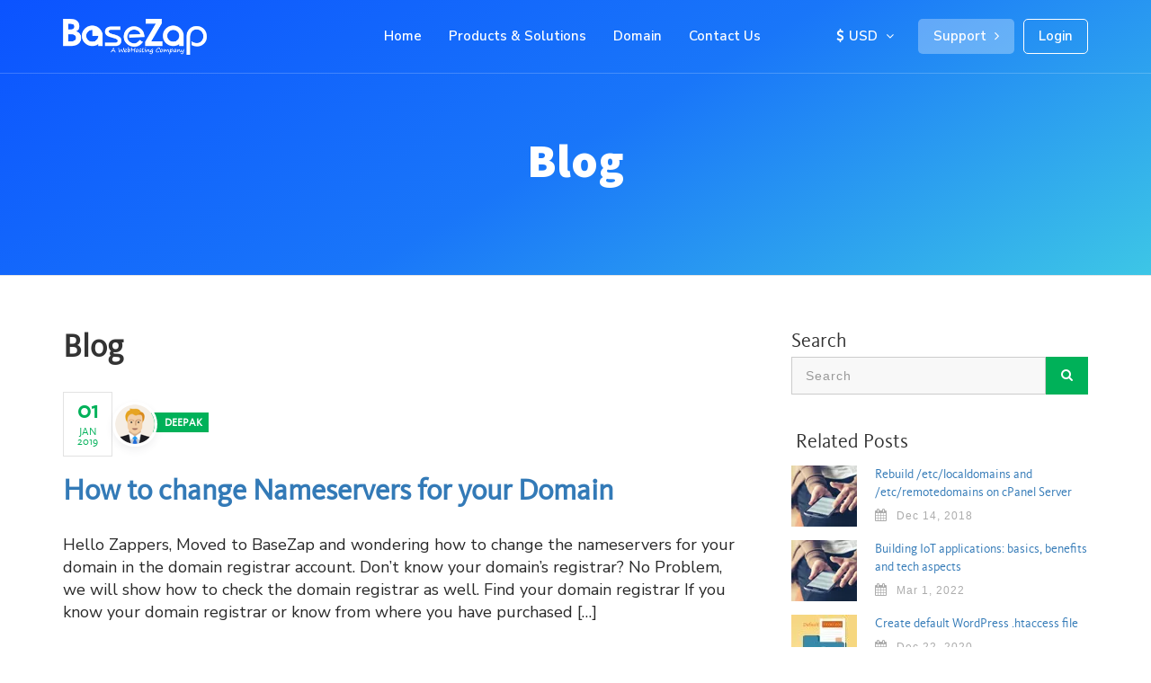

--- FILE ---
content_type: text/html; charset=UTF-8
request_url: https://www.basezap.com/tag/godaddy/
body_size: 9375
content:
<!DOCTYPE html>
<html lang="en-US" class="cs-html">

<head>
    <meta http-equiv="Content-Type" content="text/html; charset=utf-8">
    <!--<pre>
             _____    ___  _______  _____ _______   ___   ______
            |     \  / _ \/  _____|| ____|____  /  / _ \  |  __ \
            |__|)_ )/ /_\ \_____   | |___    / /  / /_\ \ | ____/
            |  |)  ) /   \ \ ___  \| |___   / /__/ /   \ \| |
            |_____/_/     \_\_____/|_____|_/ _____/     \_|_|  
     ================================================================
     \                                                              /
      \                                                            /   
       \  BaseZap was built with one focus in mind, to make sure  /
        \    that websites hosted with us are never behind       /
         \       anything or anyone, along with a promise       /
          \        of exceptionally amazing support.           /                                            
           \                                                  /
             ================================================ 
    
    </pre>-->
    <meta name="author" content="">
    <!-- Chrome, Firefox OS and Opera -->
    <meta name="theme-color" content="#1ee200">
    <!-- Windows Phone -->
    <meta name="msapplication-navbutton-color" content="#0077ef">
    <!-- iOS Safari -->
    <meta name="apple-mobile-web-app-capable" content="yes">
    <meta name="apple-mobile-web-app-status-bar-style" content="black-translucent">
    <!-- http-equiv -->
    <meta http-equiv="X-UA-Compatible" content="IE=9; IE=8; IE=7; IE=EDGE">
    <!-- Veiw Port -->
    <meta name="viewport" content="width=device-width, initial-scale=1.0, minimum-scale=1.0, maximum-scale=1.0, user-scalable=no">

    <link rel="apple-touch-icon" sizes="180x180" href="https://www.basezap.com/wp-content/themes/basezap/images/apple-touch-icon.png">
    <link rel="icon" type="image/png" sizes="32x32" href="https://www.basezap.com/wp-content/themes/basezap/images/favicon-32x32.png">
    <link rel="icon" type="image/png" sizes="16x16" href="https://www.basezap.com/wp-content/themes/basezap/images/favicon-16x16.png">
    <link rel="manifest" href="https://www.basezap.com/wp-content/themes/basezap/images/site.webmanifest">
    <link rel="mask-icon" href="https://www.basezap.com/wp-content/themes/basezap/images/safari-pinned-tab.svg" color="#0fc672">
    <link rel="shortcut icon" type="image/x-icon" href="https://www.basezap.com/wp-content/themes/basezap/images/favicon.ico">
    <meta name="msapplication-TileColor" content="#0fc672">
    <meta name="theme-color" content="#ffffff">

    <link rel="stylesheet" href="https://www.basezap.com/wp-content/themes/basezap/css/bootstrap.css?v=2.7.365">
    <link rel="stylesheet" href="https://www.basezap.com/wp-content/themes/basezap/css/font-awesome.css?v=2.7.365">
    <link rel="stylesheet" href="https://www.basezap.com/wp-content/themes/basezap/css/slick.css?v=2.7.365">
    <link rel="stylesheet" href="https://www.basezap.com/wp-content/themes/basezap/css/global.css?v=2.7.365">
    <!--        <link rel="stylesheet" href="/css/lightbox.css?v=">-->
    <!-- Global site tag (gtag.js) - Google Analytics -->
    <script async src="https://www.googletagmanager.com/gtag/js?id=UA-55943570-1"></script>
    <script>
        window.dataLayer = window.dataLayer || [];

        function gtag() {
            dataLayer.push(arguments);
        }
        gtag('js', new Date());

        gtag('config', 'UA-55943570-1');
    </script>
    <meta name='robots' content='index, follow, max-image-preview:large, max-snippet:-1, max-video-preview:-1' />

	<!-- This site is optimized with the Yoast SEO plugin v18.3 - https://yoast.com/wordpress/plugins/seo/ -->
	<title>godaddy Archives | BaseZap</title>
	<link rel="canonical" href="https://www.basezap.com/tag/godaddy/" />
	<meta property="og:locale" content="en_US" />
	<meta property="og:type" content="article" />
	<meta property="og:title" content="godaddy Archives | BaseZap" />
	<meta property="og:url" content="https://www.basezap.com/tag/godaddy/" />
	<meta property="og:site_name" content="BaseZap" />
	<meta property="og:image" content="https://www.basezap.com/wp-content/uploads/2019/10/brand-logo.jpg" />
	<meta property="og:image:width" content="400" />
	<meta property="og:image:height" content="400" />
	<meta property="og:image:type" content="image/jpeg" />
	<meta name="twitter:card" content="summary_large_image" />
	<meta name="twitter:site" content="@basezap" />
	<script type="application/ld+json" class="yoast-schema-graph">{"@context":"https://schema.org","@graph":[{"@type":"Organization","@id":"https://www.basezap.com/#organization","name":"BaseZap","url":"https://www.basezap.com/","sameAs":["https://www.facebook.com/Basezap/","https://www.linkedin.com/company/basezap/","https://twitter.com/basezap"],"logo":{"@type":"ImageObject","@id":"https://www.basezap.com/#logo","inLanguage":"en-US","url":"https://www.basezap.com/wp-content/uploads/2019/10/brand-logo.jpg","contentUrl":"https://www.basezap.com/wp-content/uploads/2019/10/brand-logo.jpg","width":400,"height":400,"caption":"BaseZap"},"image":{"@id":"https://www.basezap.com/#logo"}},{"@type":"WebSite","@id":"https://www.basezap.com/#website","url":"https://www.basezap.com/","name":"BaseZap","description":"","publisher":{"@id":"https://www.basezap.com/#organization"},"potentialAction":[{"@type":"SearchAction","target":{"@type":"EntryPoint","urlTemplate":"https://www.basezap.com/?s={search_term_string}"},"query-input":"required name=search_term_string"}],"inLanguage":"en-US"},{"@type":"CollectionPage","@id":"https://www.basezap.com/tag/godaddy/#webpage","url":"https://www.basezap.com/tag/godaddy/","name":"godaddy Archives | BaseZap","isPartOf":{"@id":"https://www.basezap.com/#website"},"breadcrumb":{"@id":"https://www.basezap.com/tag/godaddy/#breadcrumb"},"inLanguage":"en-US","potentialAction":[{"@type":"ReadAction","target":["https://www.basezap.com/tag/godaddy/"]}]},{"@type":"BreadcrumbList","@id":"https://www.basezap.com/tag/godaddy/#breadcrumb","itemListElement":[{"@type":"ListItem","position":1,"name":"Home","item":"https://www.basezap.com/"},{"@type":"ListItem","position":2,"name":"godaddy"}]}]}</script>
	<!-- / Yoast SEO plugin. -->


<link rel='dns-prefetch' href='//s.w.org' />
<link rel="alternate" type="application/rss+xml" title="BaseZap &raquo; godaddy Tag Feed" href="https://www.basezap.com/tag/godaddy/feed/" />
<link rel="https://api.w.org/" href="https://www.basezap.com/wp-json/" /><link rel="alternate" type="application/json" href="https://www.basezap.com/wp-json/wp/v2/tags/220" /><link rel="EditURI" type="application/rsd+xml" title="RSD" href="https://www.basezap.com/xmlrpc.php?rsd" />
<link rel="wlwmanifest" type="application/wlwmanifest+xml" href="https://www.basezap.com/wp-includes/wlwmanifest.xml" /> 
<meta name="generator" content="WordPress 5.8.12" />
<script src="https://www.googleoptimize.com/optimize.js?id=OPT-M36K5VK"></script>
<!-- Clarity tracking code for http://www.basezap.com/ -->
<script>
    (function(c,l,a,r,i,t,y){
        c[a]=c[a]||function(){(c[a].q=c[a].q||[]).push(arguments)};
        t=l.createElement(r);t.async=1;t.src="https://www.clarity.ms/tag/"+i+"?ref=bwt";
        y=l.getElementsByTagName(r)[0];y.parentNode.insertBefore(t,y);
    })(window, document, "clarity", "script", "ke7xzat0hm");
</script>
<!-- Google tag (gtag.js) -->
<script async src="https://www.googletagmanager.com/gtag/js?id=UA-55943570-1"></script>
<script>
  window.dataLayer = window.dataLayer || [];
  function gtag(){dataLayer.push(arguments);}
  gtag('js', new Date());

  gtag('config', 'UA-55943570-1');
</script>
</head>

<body>
    <!--search overlay starts-->
<div class="search-overlay">
    <a class="search-close-btn"></a>

    <div class="searchform">

        
            <form role="search" method="get" class="row m0 search_form" action="https://www.basezap.com/">

                <div class="input-group">
                    <input type="search" id="search-form-69625d7588f65" class="search-field form-control" placeholder="Search" value="" name="s" />
                    <span class="input-group-addon"><button type="submit"><i class="fa fa-search"></i></button></span>
                </div>
            </form>
    </div>
</div>
 
<!--Header-->
<!-- <div class="top-header" style=" text-align: center; background-color: #000;">-->
<!--        <a href="https://www.basezap.com/blackfriday" style="display: block;color: #ff0200; font-weight: 700; padding: 9px; font-size: 18px;"><b>View BlackFriday Offers</b></a>-->
<!--</div>-->
<header class="main-header">    
    <div class="header-box">
         <div class="logo">
            <a href="https://www.basezap.com">
                <img src="https://www.basezap.com/wp-content/themes/basezap/images/logo-white.png" width="160" height="40" alt="BaseZap Logo"  />
            </a>
        </div>        
        <div class="mobile-trigger">
            <div class="bar1"></div>
            <div class="bar2"></div>
            <div class="bar3"></div>
        </div>
        <div class="header-box-wrapper">
            <ul class="menu">
              <li><a href="https://www.basezap.com">Home</a></li>
              <li class="menu__item" data-sub="product"><a href="#">Products & Solutions</a></li>
              <li class="menu__item" data-sub="developer"><a href="#">Domain</a></li>
              

              <li><a href="https://my.basezap.com/submitticket.php?step=2&deptid=1" target="blank">Contact Us</a></li>
            </ul>
            <div class="client-btn">
                <ul>
                    <li class="nav-item currency dropdown">
                        <a class="nav-link dropdown-toggle" id="navbardrop" data-toggle="dropdown" href="#">
                            <i class="fa fa-usd mr-2"></i>USD 
                        </a>                        
                        <div class="dropdown-menu">
                            <a href="#" onclick='user_currency("inr")' data="INR"><i class="fa fa-inr mr-2"></i>INR</a>
                            <a href="#" onclick='user_currency("usd")' data="USD"><i class="fa fa-usd mr-2"></i>USD</a>
                        </div>
                    </li>
                   <li><a href="https://my.basezap.com/submitticket.php?step=2&amp;deptid=1">Support <i class="fa fa-angle-right"></i></a></li>
                   <li><a href="https://my.basezap.com/clientarea.php">Login</a></li>
                </ul>
             </div>
            <div class="dropdown-holder">
              <div class="dropdown__arrow"></div>
              <div class="dropdown__bg">
                <div class="dropdown__bg-bottom"></div>
              </div>
              <div class="dropdown__wrap">
                <div class="dropdown-menu" id="product" data-sub="product">
                  <div class="dropdown-menu__content">
                    <div class="top-section">
                      <div class="col-2">
                        <ul>                        
                            <li>
                                <h3>Cloud Shared Hosting</h3>
                                <a href="https://www.basezap.com/ssd-shared-hosting/">                                
                                    <div class="media">
                                        <div class="media-left">
                                            <i class="icons">
                                                <img src="https://www.basezap.com/wp-content/themes/basezap/images/shared-hosting.svg" alt="" />
                                            </i>
                                        </div>
                                        <div class="media-body">
                                            <h4>Premium Hosting</h4>
                                            <p>Turbo-Boosted Hosting with NVMe SSD, High-frequency CPU's Litespeed, and cPanel.</p>
                                        </div>
                                    </div>
                                </a>
                                <a href="https://www.basezap.com/starter-hosting/">
                                    <div class="media">
                                        <div class="media-left">
                                            <i class="icons">
                                                <img src="https://www.basezap.com/wp-content/themes/basezap/images/shared-hosting.svg" alt="" />
                                            </i>
                                        </div>
                                        <div class="media-body">
                                            <h4>Starter Hosting</h4>
                                            <p>Affordable hosting powered by Directadmin Panel, Litespeed and SSD.</p>
                                        </div>
                                    </div>
                                </a>
                            </li>
                            <li>
                                <h3>Specialized Managed Hosting</h3>
                                <a href="https://www.basezap.com/wordpress-hosting/">
                                    <div class="media">
                                        <div class="media-left">
                                            <i class="icons">
                                                <img src="https://www.basezap.com/wp-content/themes/basezap/images/wordpress-hosting.svg" alt="" />
                                            </i>
                                        </div>
                                        <div class="media-body">
                                            <h4>Wordpress Hosting</h4>
                                            <p>Truly managed and tailored server for your WordPress, Designed for flying!</p>
                                        </div>
                                    </div>
                                </a>                            
                            </li>
                        </ul>
                         <ul>                            
                            <li><h3>Dedicated Server</h3>
                                <a href="https://www.basezap.com/dedicated-servers/">
                                    <div class="media">
                                        <div class="media-left">
                                            <i class="icons">
                                                <img src="https://www.basezap.com/wp-content/themes/basezap/images/dd-server-icon.svg" alt="" />
                                            </i>
                                        </div>
                                        <div class="media-body">
                                            <h4>Managed Dedicated Server</h4>
                                            <p>End-to-End Management coupled with the raw power of Bare-Metal. Sky is the limit!</p>
                                        </div>
                                    </div>
                                </a>
                                <a href="https://www.basezap.com/cloud-dedicated-servers/">
                                    <div class="media">
                                        <div class="media-left">
                                            <i class="icons">
                                                <img src="https://www.basezap.com/wp-content/themes/basezap/images/dd-server-icon.svg" alt="" />
                                            </i>
                                        </div>
                                        <div class="media-body">
                                            <h4>High Frequency Dedicated Cloud</h4>
                                            <p>Hybrid Managed Cloud built with High Frequency CPU's. When best meet the best, Magic Happens!</p>
                                        </div>
                                    </div>
                                </a>
                                <a href="https://www.basezap.com/dedicated-servers/#storage-servers">
                                    <div class="media">
                                        <div class="media-left">
                                            <i class="icons">
                                                <img src="https://www.basezap.com/wp-content/themes/basezap/images/dd-server-icon.svg" alt="" />
                                            </i>
                                        </div>
                                        <div class="media-body">
                                            <h4>Storage Servers</h4>
                                            <p>Servers with more disk space for storing high volumes of data.</p>
                                        </div>
                                    </div>
                                </a>
                            </li>
                        </ul>
                        <ul>
                            <li>
                                <h3>VPS-Virtual Private Servers</h3>
                                <a href="https://www.basezap.com/managed-ssd-linux-vps/">
                                    <div class="media">
                                        <div class="media-left">
                                            <i class="icons">
                                                <img src="https://www.basezap.com/wp-content/themes/basezap/images/vps.svg" alt="" />
                                            </i>
                                        </div>
                                        <div class="media-body">
                                            <h4>Managed VPS</h4>
                                            <p>Customizable managed server including cPanel or Directadmin.</p>
                                        </div>
                                    </div>
                                </a>
                                <a href="https://www.basezap.com/ssd-virtual-private-servers/">
                                    <div class="media">
                                        <div class="media-left">
                                            <i class="icons">
                                                <img src="https://www.basezap.com/wp-content/themes/basezap/images/vps.svg" alt="" />
                                            </i>
                                        </div>
                                        <div class="media-body">
                                            <h4>Self Managed VPS</h4>
                                            <p>A simple-yet powerful server to manage your websites yourself.</p>
                                        </div>
                                    </div>
                                </a>
                            </li>                            
                        </ul>                        

                      </div>
                    </div>                
                  </div>
                </div>
                <div class="dropdown-menu" id="developer" data-sub="developer">
                  <div class="dropdown-menu__content">
                    <div class="top-section">
                      <div class="col-2">
                        <ul>                        
                            <li>
                                <h3>Domain</h3>
                                <a href="https://my.basezap.com/cart.php?a=add&domain=register" target="blank">
                                    <div class="media">
                                        <div class="media-left">    
                                            <i class="icons">
                                                <img src="https://www.basezap.com/wp-content/themes/basezap/images/global-icon.svg" alt="" />
                                            </i>
                                        </div>
                                        <div class="media-body">
                                            <h4>Register New Domain</h4>
                                            <p>Create an identity on Internet.</p>
                                        </div>
                                    </div>
                                </a>
                                <a href="https://my.basezap.com/cart.php?a=add&domain=transfer" target="blank">
                                    <div class="media">
                                        <div class="media-left">                                            
                                            <i class="icons">
                                                <img src="https://www.basezap.com/wp-content/themes/basezap/images/transfer-icon.svg" alt="" />
                                            </i>
                                        </div>
                                        <div class="media-body">
                                            <h4>Transfer Existing Domain</h4>
                                            <p>Easily move your domain to us.</p>
                                        </div>
                                    </div>
                                </a>
                            </li>

                        </ul>
                      </div>
                    </div>

                  </div>
                </div>

              </div>
            </div>
        </div>
    </div>
</header>
<!--Header end-->
<!--<div class="breadcrumb-out">
    <div class="container">
        <ol class="breadcrumb">
            <li><a href="https://www.basezap.com">Home</a></li> 
            <li><a href="">godaddy</a></li>
        </ol>
    </div>
</div>-->
<section class="ds block">
    <div class="container h-100">
        <div class="d-flex h-100 justify-content-center">
            <div class="intro-head text-center">
                <h1 class="page-title mb-3">
                    Blog
                </h1>                
            </div>                
        </div>                       
    </div>        
</section>

<section class="block block-blog-list">
    <div class="container">
        <div class="row">
            <div class="col-md-8 col-sm-8">
                <div class="blog-list-in">
                    <h2 class="pages-title">Blog</h2>
                    <div class="blog-list-in-in">
                                                <div class="blog-list-item">
                            <div class="date">
                                01                                <span>
                                    Jan<br/>2019                                </span>
                            </div>
                            <div class="post-by">
                                <img src="https://www.basezap.com/wp-content/themes/basezap/images/avatar.png" alt="ColorHosting" class="user-img">
                                <span>Deepak</span>
                            </div>
                            <h3 class="blog-list-title">
                                <a href="https://www.basezap.com/change-nameservers-domain/">How to change Nameservers for your Domain</a>
                            </h3>
                            <p>Hello Zappers, Moved to BaseZap and wondering how to change the nameservers for your domain in the domain registrar account. Don&#8217;t know your domain&#8217;s registrar? No Problem, we will show how to check the domain registrar as well. Find your domain registrar If you know your domain registrar or know from where you have purchased [&hellip;]</p>
                        </div>
                                            </div>
                </div>
                
                <!--Pagination starts-->
                <div class="pagination-wrapper">
                    <div class="pagination">
                                             </div>
                </div>
                 <!--Pagination End-->
            </div>
            <div class="col-md-4 sidebar col-sm-4">
    <div class="row m0 inner">
        
        <form role="search" method="get" class="row m0 search_form" action="https://www.basezap.com/">
            <h4>Search</h4>
            <div class="input-group">
                <input type="search" id="search-form-69625d758a59c" class="search-field form-control" placeholder="Search" value="" name="s" />
                <span class="input-group-addon"><button type="submit"><i class="fa fa-search"></i></button></span>
            </div>
        </form>



        <div class="row m0 recent_posts">
            <h4><i class="icon icon-graph"></i>Related Posts</h4>
                                <div class="post media">
                        <div class="media-left">
                                                                <a href="https://www.basezap.com/rebuild-localdomains-remotedomains-cpanel-server/"><img src="https://www.basezap.com/wp-content/themes/basezap/images/recent/1.jpg" alt=""></a>
                                                    </div>
                        <div class="media-body">
                            <h5><a href="https://www.basezap.com/rebuild-localdomains-remotedomains-cpanel-server/">Rebuild /etc/localdomains and /etc/remotedomains on cPanel Server</a></h5>
                            <div class="row m0 date"><i class="fa fa-calendar"></i>Dec 14, 2018</div>
                        </div>
                    </div>
                        <div class="post media">
                        <div class="media-left">
                                                                <a href="https://www.basezap.com/building-iot-applications-basics-benefits-and-tech-aspects/"><img src="https://www.basezap.com/wp-content/themes/basezap/images/recent/1.jpg" alt=""></a>
                                                    </div>
                        <div class="media-body">
                            <h5><a href="https://www.basezap.com/building-iot-applications-basics-benefits-and-tech-aspects/">Building IoT applications: basics, benefits and tech aspects</a></h5>
                            <div class="row m0 date"><i class="fa fa-calendar"></i>Mar 1, 2022</div>
                        </div>
                    </div>
                        <div class="post media">
                        <div class="media-left">
                            <a href="https://www.basezap.com/create-default-wordpress-htaccess-file/"><img src="https://www.basezap.com/wp-content/uploads/2020/12/Default-WordPress-htaccess-File-73x68.jpg" alt="How to create the default WordPress .htaccess file" /></a>                        </div>
                        <div class="media-body">
                            <h5><a href="https://www.basezap.com/create-default-wordpress-htaccess-file/">Create default WordPress .htaccess file</a></h5>
                            <div class="row m0 date"><i class="fa fa-calendar"></i>Dec 22, 2020</div>
                        </div>
                    </div>
                        <div class="post media">
                        <div class="media-left">
                            <a href="https://www.basezap.com/difference-cpanel-directadmin/"><img src="https://www.basezap.com/wp-content/uploads/2020/11/directadminvcpanel-73x68.jpg" alt="" /></a>                        </div>
                        <div class="media-body">
                            <h5><a href="https://www.basezap.com/difference-cpanel-directadmin/">Difference between cPanel and DirectAdmin</a></h5>
                            <div class="row m0 date"><i class="fa fa-calendar"></i>Dec 2, 2020</div>
                        </div>
                    </div>
            </div>

        <div class="row m0 categories mb-0">
            <h4>
                <i class="icon icon-bullet-list"></i>
                <span>Categories</span>
            </h4>
            <ul class="nav categories_list">
                                    <li><a href="https://www.basezap.com/category/advanced/">Advanced <span>(67)</span></a></li>
                                        <li><a href="https://www.basezap.com/category/cpanel/">cPanel/WHM <span>(72)</span></a></li>
                                        <li><a href="https://www.basezap.com/category/directadmin/">DirectAdmin <span>(15)</span></a></li>
                                        <li><a href="https://www.basezap.com/category/domains/">Domains <span>(27)</span></a></li>
                                        <li><a href="https://www.basezap.com/category/general/">General <span>(74)</span></a></li>
                                        <li><a href="https://www.basezap.com/category/git/">git <span>(4)</span></a></li>
                                        <li><a href="https://www.basezap.com/category/linux-unix/">Linux/ Unix <span>(73)</span></a></li>
                                        <li><a href="https://www.basezap.com/category/litespeed/">Litespeed <span>(9)</span></a></li>
                                        <li><a href="https://www.basezap.com/category/mysql/">MySQL <span>(14)</span></a></li>
                                        <li><a href="https://www.basezap.com/category/nginx/">nginx <span>(4)</span></a></li>
                                        <li><a href="https://www.basezap.com/category/optimization/">Optimization <span>(34)</span></a></li>
                                        <li><a href="https://www.basezap.com/category/redis/">Redis <span>(8)</span></a></li>
                                        <li><a href="https://www.basezap.com/category/security/">Security <span>(7)</span></a></li>
                                        <li><a href="https://www.basezap.com/category/wordpress/">WordPress <span>(32)</span></a></li>
                                </ul>
        </div>
    </div>
</div>        </div>

    </div>
</section>

<section class="talkto">
    <div class="container">
        <div class="row clearfix">
            <div class="col-md-7 col-lg-8">
                <div>
                    <div class="getStartedTextBox text-center">
                        <h4>NEED ADDITIONAL HELP? WE'RE HERE FOR YOU.</h4>
                        <p>Our team is available and on-site 24/7 ready to help you.</p>
                    </div>
                </div>
            </div>
            <div class="col-md-5 col-lg-4">
                <div>
                    <div class="getStartedBtnBox text-center">
                        <a href="mailto:info@basezap.com" class="btn normal ghostWhite"><i class="fa fa-envelope-o"></i>info@basezap.com</a>
                        <a class="btn normal green" href="https://my.basezap.com/submitticket.php?step=2&amp;deptid=1" target="blank"><i class="fa fa-ticket"></i>Open a Ticket</a>
                    </div>
                </div>
            </div>
        </div>
    </div>
</section>
<footer>
    <!--footer top section-->
    <div class="footer-top">
        <div class="container">
            <div class="row">
                <div class="col-md-3 col-xs-12 col-sm-4">
                    <div class="footer-left">
                        <div class="footer-logo">
                            <img data-src="https://www.basezap.com/wp-content/themes/basezap/images/logo.png" alt="BaseZap Logo" width="160" height="40" class="img-responsive lazyload"/>
                        </div>
                        <div class="footer-social-left">
                            <ul class="nav">
                                <li><a href="https://facebook.com/basezap" target="_blank" aria-label="Facebook"><i class="fa fa-facebook"></i></a></li>
                                <li><a href="https://twitter.com/basezap/" target="_blank" aria-label="Twitter"><i class="fa fa-twitter"></i></a></li>
                                <li><a href="https://in.linkedin.com/company/basezap" target="_blank" aria-label="Linkedin"><i class="fa fa-linkedin"></i></a></li>
                            </ul>
                        </div>
                        <div class="footer-subscribe">
                            <form class="form-inline" id="myform" method="post">
                                <div class="form-group" >
                                    <div class="input-group">
                                        <input type="email" class="form-control email" placeholder="Subscribe for Instant Updates">
                                        <span class="input-group-addon"><input type="button" value="Go" class="btn subscribe"></span>
                                    </div>
                                </div>
                                <div class="error"></div>
                                <div class="success"></div>
                            </form>
                        </div>
                        <div class="payment-items">
                            <ul class="list-inline payment-icons clearfix">                            
                                <li class="white">
                                    <img data-src="https://www.basezap.com/wp-content/themes/basezap/images/american-express.png" alt="American Express" title="American Express" width="54" height="36" class="lazyload" />
                                </li>
                                <li class="white">
                                    <img data-src="https://www.basezap.com/wp-content/themes/basezap/images/2co-logo.png" alt="" title="2Co" width="54" height="36" class="lazyload" >
                                </li>  
                                <li class="white">
                                    <img data-src="https://www.basezap.com/wp-content/themes/basezap/images/discover-novus.png" alt="Discover" title="Discover" width="54" height="36" class="lazyload">
                                </li>                                                                         
                                <li class="white">
                                    <img data-src="https://www.basezap.com/wp-content/themes/basezap/images/jcb.png" alt="JCB" title="JCB" width="54" height="36" class="lazyload">
                                </li>                                                                                        
                                <li class="white">
                                    <img data-src="https://www.basezap.com/wp-content/themes/basezap/images/mastercard.png" alt="MasterCard" title="MasterCard" width="54" height="36" class="lazyload">
                                </li>                                                                            
                                <li class="white">
                                    <img data-src="https://www.basezap.com/wp-content/themes/basezap/images/paypal.png" alt="PayPal" title="PayPal" width="54" height="36" class="lazyload">
                                </li>                                                                               
                                <li class="white">
                                    <img data-src="https://www.basezap.com/wp-content/themes/basezap/images/visa.png" alt="Visa" title="Visa" width="54" height="36" class="lazyload">
                                </li>                            
                                <li class="white">
                                    <img data-src="https://www.basezap.com/wp-content/themes/basezap/images/cc-avenue.png" alt="CC Avenue" title="CC-Avenue" width="54" height="36" class="lazyload">
                                </li>                            
                                <li class="white">
                                    <img data-src="https://www.basezap.com/wp-content/themes/basezap/images/rupay-card.png" alt="Rupay Card" title="Rupay Card" width="54" height="36" class="lazyload">
                                </li>                           
                                <li class="white">
                                    <img data-src="https://www.basezap.com/wp-content/themes/basezap/images/upi-pay.png" alt="UPI Payment" title="UPI" width="54" height="36" class="lazyload">
                                </li>                    
                                <li class="white">
                                    <img data-src="https://www.basezap.com/wp-content/themes/basezap/images/razorpay.png" alt="Razorpay" title="Razorpay" width="54" height="36" class="lazyload">
                                </li>                    
                            </ul>
                        </div>
                    </div>
                </div>
                <div class="col-md-3 col-xs-12 col-sm-4">
                    <h4 class="footer-title">Company</h4>
                    <ul class="footer-list clearfix">                        
                        <li>
                            <a class="footer-link" href="https://www.basezap.com/about/">
                                About
                            </a>
                        </li>
                        <li>
                            <a class="footer-link" href="https://www.basezap.com/blog/">
                                Blog
                            </a>
                        </li>
                        <li>
                            <a class="footer-link" href="https://www.basezap.com/tos/">
                                Terms of Services
                            </a>
                        </li>
                        <li>
                            <a class="footer-link" href="https://www.basezap.com/policy/">
                                Privacy Policy
                            </a>
                        </li>
                        <li>
                            <a class="footer-link" href="https://www.basezap.com/aup/">
                                Acceptable Use Policy
                            </a>
                        </li>
                        <li>
                            <a class="footer-link" href="https://www.basezap.com/refund/">
                                Refund Policy
                            </a>
                        </li>
                          <li>
                            <a class="footer-link" href="https://www.basezap.com/service-level-agreement/">
                               Service Level Agreement
                            </a>
                        </li>
                    </ul>                   
                                     
                </div>                
                <div class="col-md-3 col-xs-12 col-sm-4">
                    <h4 class="footer-title">Hosting Packages</h4>
                    <ul class="footer-list clearfix">                        
                        <li>
                            <a class="footer-link" href="https://www.basezap.com/ssd-shared-hosting/">
                                Premium Hosting
                            </a>
                        </li>
                        <li>
                            <a class="footer-link" href="https://www.basezap.com/starter-hosting/">
                                Starter Hosting
                            </a>
                        </li>
                        <li>
                            <a class="footer-link" href="https://www.basezap.com/wordpress-hosting/">
                                Wordpress Hosting
                            </a>
                        </li>
                        <li>
                            <a class="footer-link" href="https://www.basezap.com/managed-ssd-linux-vps/">
                                Managed VPS
                            </a>
                        </li>
                        <li>
                            <a class="footer-link" href="https://www.basezap.com/ssd-virtual-private-servers/">
                                Self Managed VPS
                            </a>
                        </li>
                        <li>
                            <a class="footer-link" href="https://www.basezap.com/dedicated-servers/">
                                Managed Dedicated Server
                            </a>
                        </li>
                        <li>
                            <a class="footer-link" href="https://www.basezap.com/cloud-dedicated-servers/">
                                High Frequency Dedicated Cloud
                            </a>
                        </li>
                        <li>
                            <a class="footer-link" href="https://www.basezap.com/dedicated-servers/#storage-servers">
                                Storage Servers
                            </a>
                        </li>
                    </ul>
                </div>
                <div class="col-md-3 col-xs-12 col-sm-4">
                    <h4 class="footer-title">Account</h4>
                    <ul class="footer-list clearfix">
                        <li>
                            <a class="footer-link" href="https://my.basezap.com/clientarea.php">
                                My Account
                            </a>
                        </li>
                        <li>
                            <a class="footer-link" href="https://my.basezap.com/register.php">
                                Create Account
                            </a>
                        </li>
                    </ul>
                    <div class="footer-support">
                        <h4 class="footer-title">Support</h4>
                        <ul class="footer-list clearfix">
                            <li>
                                <a class="footer-link" href="https://my.basezap.com/submitticket.php?step=2&deptid=1">
                                    Customer Support
                                </a>
                            </li>
                            <li>
                                <a class="footer-link" href="mailto:abuse@basezap.com">
                                    Report Abuse
                                </a>
                            </li>
                        </ul>
                    </div>
                </div>
                <div class="col-md-3 col-xs-12 payment-mode-wrapper">
                    <div class="our-partner">
                        <h4 class="footer-title">Our Partners</h4>
                        <ul class="footer-list clearfix">
                            <li>                                
                                <img data-src="https://www.basezap.com/wp-content/themes/basezap/images/cPanel-logo-lt.png" alt="cPanel Logo" class="lazyload" width="98" height="25" />                               
                            </li>
                            <li>
                                <img data-src="https://www.basezap.com/wp-content/themes/basezap/images/litespeed-logo-lt.png" alt="Litespeed Logo" class="lazyload" width="98" height="25" />
                            </li>
                            <li>
                                <img data-src="https://www.basezap.com/wp-content/themes/basezap/images/Imunify-security-logo-lt.png" alt="Imunify Security Logo" class="lazyload" width="167" height="35" />
                            </li>
                        </ul>
                    </div>
                    <div class="proudly-section">
                        <h4>Proudly hosting over 10,000 websites since 2014</h4>
                    </div>
                </div>
            </div>
        </div>
    </div>
    <!--footer top section End-->

    <!--footer copyright-->
    <div class="footer-copy">
        <div class="container">
            Copyright  &copy; 2014-2026 BaseZap.com. All Rights Reserved
        </div>
    </div>
    <!--footer copyright end-->
</footer>
<!--footer End-->
<div class="nav-overlay"></div>
<script src="https://www.basezap.com/wp-content/themes/basezap/js/jquery-3.2.1.js"></script>
<script src="https://www.basezap.com/wp-content/themes/basezap/js/bootstrap.js?v=2.7.365"></script>        
<script src="https://www.basezap.com/wp-content/themes/basezap/js/slick.js?v=2.7.365"></script>
<script src="https://www.basezap.com/wp-content/themes/basezap/js/main.js?v=2.7.365"></script>
<script src="https://www.basezap.com/wp-content/themes/basezap/js/lazysizes.min.js?v=2.7.365"></script>
<!--<script src="/js/lightbox.js?v="></script>-->
<script type='text/javascript' src='https://www.basezap.com/wp-includes/js/wp-embed.min.js' id='wp-embed-js'></script>
<script>
function get_country_code() {
    return new Promise((resolve, reject) => {
        var trace = []; 
        jQuery.ajax('/cdn-cgi/trace', {
            success: function(response) {
                var lines = response.split('\n');
                var keyValue;
                for (var index = 0; index < lines.length; index++) {
                    const line = lines[index];
                    keyValue = line.split('=');
                    trace[keyValue[0]] = decodeURIComponent(keyValue[1] || '');
                    if (keyValue[0] === 'loc' && trace['loc'] !== 'XX') {
                        return resolve(trace['loc']);
                    }
                }
            },
            error: function() {
                return reject(trace);
            }
        });

    });
}

get_country_code().then((country_code) => {
    if ( ! (cookieExists('bz_user_currency'))) {
        
            if (country_code === 'IN') {
                document.cookie = "bz_user_currency=INR";
                user_currency('inr');
            } else {
                document.cookie = "bz_user_currency=USD";
                user_currency('usd');
            }
        }   
}).catch((err) => {
      document.cookie = "bz_user_currency=USD";
});

function cookieExists(name) {
  var cks = document.cookie.split(';');
  for(i = 0; i < cks.length; i++)
    if (cks[i].split('=')[0].trim() == name) return true;
}

function getCookie(name) {
    var nameEQ = name + "=";
    var ca = document.cookie.split(';');
    for(var i=0;i < ca.length;i++) {
        var c = ca[i];
        while (c.charAt(0)==' ') c = c.substring(1,c.length);
        if (c.indexOf(nameEQ) == 0) return c.substring(nameEQ.length,c.length);
    }
    return null;
}
</script>
<script>
    $('.bz-currency').click(function(){
       var currency = $(this).attr('data');
       document.cookie = "bz_user_currency=" + currency;
//       location.reload();
    });
</script>

<script type="text/javascript">
    $('.subscribe').click(function () {
        var email = $('.email').val();
        if (/^[a-zA-Z0-9+._-]+[a-zA-Z0-9]+@[a-zA-Z0-9.-]+\.[a-zA-Z]{2,4}$/i.test(email) == false)
        {
            $('.error').html('Please enter valid email address');
        } else {
            var ajaxurl = "https://www.basezap.com/wp-admin/admin-ajax.php";
            $.ajax({
                url: ajaxurl,
                data: {
                    action: 'subscribe_newsletter',
                    email: email,
                },
                type: 'POST',
                async: false,
                success: function () {
                    $('.error').html("");
                    $('.success').html('Thank you! You have successfully subscribed to our newsletter.');
                    $('.email').val("");
                }
            });
        }
    });
</script>
<script>
    var $root = $('html, body');
    $('.scroll-to-down').click(function () {
        var href = $.attr(this, 'href');
        $root.animate(
                {
                    scrollTop: $(href).offset().top
                }, 500, function () {
            window.location.hash = href;
        });
    });
</script>
<script>
    $(".testimonial-slider").slick({
        arrows: false,
        infinite: true,
        slidesToShow: 1,
        slidesToScroll: 1,
        fade: false,
        asNavFor: '.testimonial-pics',
        dots: true,
        adaptiveHeight: true,
        autoplay: true
    });
    $(".testimonial-pics").slick({
        fade: false,
        arrows: false,
        infinite: true,
        centerMode: true,
        slidesToShow: 3,
        slidesToScroll: 1,
        asNavFor: '.testimonial-slider',
        responsive: [
            {
                breakpoint: 767,
                settings: {
                    slidesToShow: 1,
                    slidesToScroll: 1,
                    centerMode: false
                }
            },
            {
                breakpoint: 480,
                settings: {
                    slidesToShow: 1,
                    slidesToScroll: 1,
                    centerMode: false
                }
            }
        ]
    });
    $(".customNextBtn").on("click", function () {
        $(".testimonial-slider").slick("slickNext");
    });
    $(".customPreBtn").on("click", function () {
        $(".testimonial-slider").slick("slickPrev");
    });

</script>
<!--Start of Tawk.to Script-->
<script type="text/javascript">
var Tawk_API=Tawk_API||{}, Tawk_LoadStart=new Date();
(function(){
var s1=document.createElement("script"),s0=document.getElementsByTagName("script")[0];
s1.async=true;
s1.src='https://embed.tawk.to/55ead38ba93a7c7a7e2c01a3/default';
s1.charset='UTF-8';
s1.setAttribute('crossorigin','*');
s0.parentNode.insertBefore(s1,s0);
})();
</script>
<!--End of Tawk.to Script-->

<!-- Hotjar Tracking Code for basezap.com 
<script>
    (function(h,o,t,j,a,r){
        h.hj=h.hj||function(){(h.hj.q=h.hj.q||[]).push(arguments)};
        h._hjSettings={hjid:2035186,hjsv:6};
        a=o.getElementsByTagName('head')[0];
        r=o.createElement('script');r.async=1;
        r.src=t+h._hjSettings.hjid+j+h._hjSettings.hjsv;
        a.appendChild(r);
    })(window,document,'https://static.hotjar.com/c/hotjar-','.js?sv=');
</script> -->

<!--Start of Tawk.to Script-->
<!--<script type="text/javascript">
    var Tawk_API = Tawk_API || {}, Tawk_LoadStart = new Date();
    (function () {
        var s1 = document.createElement("script"), s0 = document.getElementsByTagName("script")[0];
        s1.async = true;
        s1.src = 'https://embed.tawk.to/55ead38ba93a7c7a7e2c01a3/default';
        s1.charset = 'UTF-8';
        s1.setAttribute('crossorigin', '*');
        s0.parentNode.insertBefore(s1, s0);
    })();
</script>-->
<!--End of Tawk.to Script-->
<script defer src="https://static.cloudflareinsights.com/beacon.min.js/vcd15cbe7772f49c399c6a5babf22c1241717689176015" integrity="sha512-ZpsOmlRQV6y907TI0dKBHq9Md29nnaEIPlkf84rnaERnq6zvWvPUqr2ft8M1aS28oN72PdrCzSjY4U6VaAw1EQ==" data-cf-beacon='{"version":"2024.11.0","token":"dfccdf6479ee40aa8ebef7b84507ae35","r":1,"server_timing":{"name":{"cfCacheStatus":true,"cfEdge":true,"cfExtPri":true,"cfL4":true,"cfOrigin":true,"cfSpeedBrain":true},"location_startswith":null}}' crossorigin="anonymous"></script>
</body>
</html>





--- FILE ---
content_type: text/css; charset=UTF-8
request_url: https://www.basezap.com/wp-content/themes/basezap/css/global.css?v=2.7.365
body_size: 27534
content:
/*****font*************/
@import url('https://fonts.googleapis.com/css?family=Source+Sans+Pro:300,400,600,700,900&display=swap');
@import url('https://fonts.googleapis.com/css?family=Nunito+Sans:400,600,700,900&display=swap');
/************** univers *******************/
.table-responsive::-webkit-scrollbar{width:20px;height:10px;background-color:#ebebeb;border-radius:20px}
.table-responsive::-webkit-scrollbar-thumb{background-color:#00b9f5;border-radius:20px}
::-webkit-scrollbar-track{background-color:#f5f5f5;border-radius:20px}
body {
    font-family: 'Source Sans Pro', "Helvetica Neue", Helvetica, Arial, sans-serif; 
    overflow-x: hidden;
}
h1,
h2,
h3,
h4,
h5,
h6 {
    margin-top: 0;
}
ul {
    list-style: none;
    padding: 0;
    margin: 0;
}
a:focus,
.btn:focus,
button:focus,
a:hover,
.btn:hover,
button:hover {
    outline: none;
    text-decoration: none;
    transition: all 300ms ease-in-out 0s;
}
.pagination-wrapper{
    text-align: center;
}
.color-green{
    color: #38b874 !important;
}
.pagination-wrapper .pagination .page-numbers{
    display: inline-block;
    padding: 0 15px;
    line-height: 36px;
    border-radius: 0;
    border: none;
    color: #292929;
    letter-spacing: 1px;
    border: 1px solid #ddd;
    text-transform: uppercase;
}
.pagination-wrapper .pagination .page-numbers + .page-numbers{
    margin-left: 7px;
}
.pagination-wrapper .pagination .page-numbers:hover,
.pagination-wrapper .pagination .page-numbers:focus,
.pagination-wrapper .pagination  .page-numbers.current{
    background: #00b159;
    color: #fff;
    border-color: #00b159;
}
.block {
    position: relative;
    padding: 60px 0;
}
.block-title-wrapper {
    text-align: center;
    margin-bottom: 30px;
    color: #000;
}
.block .block-title-wrapper p {
    margin-bottom: 0;
    font-size: 18px;
    font-weight: 400;
}
.block .block-title {
    margin-top: 20px;
    font-weight: 900;
    font-size: 42px;
    text-align: center;
}
img {
    max-width: 100%;
}
.mob_view{display:none;}
.modal.open{display:block;}

/********************icons *************************/
@font-face {
    font-family: 'kievitregular';
    src: url('../fonts/kievit-regular-webfont.eot');
    src: url('../fonts/kievit-regular-webfont.eot?#iefix') format('embedded-opentype'),
        url('../fonts/kievit-regular-webfont.woff2') format('woff2'),
        url('../fonts/kievit-regular-webfont.woff') format('woff'),
        url('../fonts/kievit-regular-webfont.ttf') format('truetype'),
        url('../fonts/kievit-regular-webfont.svg#kievitregular') format('svg');
    font-weight: normal;
    font-style: normal;
    font-display: swap;

}

/*********************Buttons************/

.green-button {
    padding: 7px 16px;
    font-size: 14px;
    font-weight: bold;
    text-decoration: none;
    border-radius: 6px;
    background-color: #f7fcef;
    color: #8abe40;
    border: 1px solid #8abe40;
    display: inline-block;
}
.green-button:hover,
.green-button:focus {
    color: #ffffff;
    background-color: #8abe40;
    text-decoration: none;
}
.pink-button {
    padding: 7px 16px;
    font-size: 14px;
    font-weight: bold;
    text-decoration: none;
    border-radius: 6px;
    background-color: #fcf1fc;
    color: #e875c6;
    border: 1px solid #e875c6;
    display: inline-block;
}
.pink-button:hover,
.pink-button:focus {
    color: #ffffff;
    background-color: #e875c6;
    text-decoration: none;
}
.purple-button:hover,
.purple-button:focus {
    color: #ffffff;
    background-color: #7774e7;
    text-decoration: none;
}
.lightblue-button{
    font-weight: bold;
    text-decoration: none;
    border-radius: 6px;
    display: inline-block;
    padding: 8px 18px;
    font-size: 16px;
    color: #fff;
    background-image: -webkit-linear-gradient(-30deg,#3dc6e6,#1976f9 49%,#0b53ff);
    background-image: linear-gradient(-30deg,#3dc6e6,#1976f9 49%,#0b53ff);
}
.lightblue-button:hover,lightblue-button:focus{
    color:#fff;
}
.purple-button {
    padding: 7px 16px;
    font-size: 14px;
    font-weight: bold;
    text-decoration: none;
    border-radius: 6px;
    background-color: #f5ecff;
    color: #7774e7;
    border: 1px solid #7774e7;
    display: inline-block;
}
.blue-button{
    padding: 7px 16px;
    font-size: 14px;
    font-weight: bold;
    text-decoration: none;
    border-radius: 6px;
    background-color: #dbe0e6;
    color: #7774e7;
    border: 1px solid #175bb5;
    display: inline-block;
    color: #175bb5;
}
.blue-button:hover,.blue-button:focus{
    color: #fff;
    background:  #175bb5;
}
.zapbase-development .color-zapbase{
    color: #1f98f1 !important;
}
.zapbase-development .background-zapbase{
    background: #1f98f1 !important;
}
.zapbase-development .top-discount{
    padding-left: 15px;padding-right: 15px;
}
.zapbase-development .btn-zapbase{
    border:2px solid #fff;
    background: none;
    color:#fff;
    font-size: 16px;
    font-weight: 600;
}
.zapbase-development .block__title2 {
    font-size: 40px;
    text-transform: uppercase;
    font-family: 'Source Sans Pro', sans-serif;
    font-weight: 700;
}
.zapbase-development .block--testimonial .block__title2 span {
    margin-top: 10px;
}
.zapbase-development .block__title2 span {
    font-size: 14px;
    display: block;
    margin-top: 30px;
}
.zapbase-development .block--testimonial .block__title2 {
    text-align: center;
}
.zapbase-development .block__title2 .fa {
    color: #1f98f1;
}
.zapbase-development .clients-list .img-avt{
    width: 75px;
    height: 75px;
    display: inline-block;
    float: left;
    border-radius: 100%;
    overflow: hidden;
}
.zapbase-development .testimonial-wrapper .clients-list .img-avt{
    float: none;
    /* border: 2px solid; */
    box-shadow: 0 16px 38px -12px rgba(0,0,0,.56), 0 4px 25px 0 rgba(0,0,0,.12), 0 8px 10px -5px rgba(0,0,0,.2);
    margin: 10px 0;
    height: 130px;
    width: 130px;
    margin-bottom: 20px;
    display: inline-block;
}
.zapbase-development .block.block--testimonial{
    padding-bottom: 80px;
}
.zapbase-development .testimonial-wrapper .clients-list .testimonial-content{
    width: 100%;
    float: none;
    text-align: center;

}
.zapbase-development .testimonial-wrapper .testimonial-content .desc{
    font-size: 20px;
    line-height: 24px;
    color: #454547;
    font-weight: 300;
    text-align: center;
    padding-left: 70px;
    position: relative;
    min-height: 250px;
}
.zapbase-development .slide-btn{
    height: 54px;
    width: 54px;
    display: inline-block;
    background: #fff url(../images/arrows.png) no-repeat center center;
    background-size: 54px;
    position: absolute;
    top: 50%;
    border: 2px solid #1f98f1;
    border-radius: 50%; 
}
.zapbase-development .next-btn.slide-btn{
    background-position-x: -1px;
    left: 0;
    transform: translateY(-50%) rotate(180deg);
}
.zapbase-development .prev-btn.slide-btn{
    right:  0;
    transform: translateY(-50%) rotate(0deg);
    background-position-x: -1px;
}
.zapbase-development .testimonial-wrapper .testimonial-content .quoter-icon{
    position: absolute;
    left: 0;
    top: -10px;
    font-size: 167px;
    line-height: 1;
    color: #0077ed;
    background: url(../images/bg-quotes.png) no-repeat top left;
    background-size: 100%;
}
.zapbase-development .clients-list .img-avt img{
    width: 100%;
    height: auto;
}
.zapbase-development .testimonial-wrapper {
    margin-top: 50px;
    position: relative;
}
.testimonial-wrapper .slick-dots li.slick-active button:before {
    font-size: 10px;
    color: #0077ed;
}
.testimonial-wrapper .slick-dots li {
    margin: 0;
}
.testimonial-wrapper .testimonial-content .desc {
    min-height: 155px;
}
.zapbase-development .testimonial-wrapper .testimonial-out .slick-slide {
    padding: 0 80px;
}
.zapbase-development .testimonial-content .title {
    font-family: 'Source Sans Pro', sans-serif;
    font-weight: 600;
    font-size: 18px;
    color: #333;
}
.zapbase-development .testimonial-wrapper .designation {
    font-size: 16px;
    margin-bottom: 20px;
}
.zapbase-development .designation {
    color: gray;
    font-style: italic;
}
.zapbase-development .testimonial-wrapper .testimonial-content .desc {
    min-height: 155px;
}
.zapbase-development .testimonial-wrapper .slick-dots li.slick-active button:before {
    font-size: 10px;
    color: #0077ed;
}
.zapbase-development .testimonial-out:focus{outline: none;}
.unmanaged-server.tabs-wrapepr .nav-tabs>li>a,.managed-server.tabs-wrapepr .nav-tabs>li>a{border: 2px solid transparent;}
/**************************** pre loader ****************/

#preloader {
    position: fixed;
    top: 0;
    left: 0;
    right: 0;
    bottom: 0;
    background-color: #fff;
    /* change if the mask should be a color other than white */
    z-index: 99;
    /* makes sure it stays on top */
}
#status {
    width: 462px;
    height: 120px;
    position: absolute;
    left: 50%;    
    top: 50%;
    background-image: url(../images/logo.png);
    background-repeat: no-repeat;
    background-position: center;
    margin: -60px 0 0 -231px;
}
.text-line-through {
    text-decoration: line-through;
}
.display-items {
    display: inline-block;
}
.relative {
    position: relative;
}
.slider-title1 {
    font-size: 26px;
    line-height: 32px;
    font-weight: 600;    
    margin-bottom: 5px;
    display: block;
}
.slider-main-title {
    font-size: 60px;
    font-weight: 700;
    line-height: 50px;
    margin-bottom: 20px;
}
.slide-small-text {
    font-size: 18px;
    margin-bottom: 20px;
    text-align: justify;
}
.starts-with {
    font-weight: 300;
    font-size: 24px;
    margin-bottom: 30px;
}
.start-cut {
    font-size: 16px;
    margin-bottom: 0;
}
.slider-btn {
    font-weight: 700;
    font-size: 16px;
    padding: 10px 14px;
    border-radius: 6px;
    display: inline-block;
    text-transform: uppercase;
    background: #fff;
    color: #333;
}
.slider-btn:hover {
    background-color: #ffffff;
    -webkit-transition: all ease 0.7s;
    transition: all ease 0.7s;
    color: #000;
}
.start-cut span {
    text-decoration: line-through;
}

/*********home plans ***************/
.block-plans .plan-title {
    font-weight: 600;
    font-size: 22px;
    color: #333;
}
.block-plans .plan-small {
    color: #889eab;
    font-size: 15px;
    margin-bottom: 30px;
}
.hosting-plan {    
    position: relative;
    text-align: center;
    padding: 0;
    margin: 0px 0 15px;
    background: #fff;
    border-radius: 10px;
    box-shadow: 0 2px 4px -1px rgba(0,0,0,.16), 0 4px 5px 0 rgba(0,0,0,.05), 0 1px 10px 0 rgba(0,0,0,.08);
}
.plan-starting {
    font-size: 16px;
    font-weight: 600;
    color: #889eab;
}
.plan-price {
    font-weight: 700;
    font-size: 24px;
    color: #333;
    margin-bottom: 40px;
}
.plan-icon {
    margin-bottom: 20px;
}
.plan-icon i {
    font-size: 45px;
    border: 1px solid #e1e1e1;
    width: 100px;
    height: 100px;
    border-radius: 50px;
    padding-top: 28px;
    display: inline-block;
    color: #8abe40;
}
.plan-icon i.icon-dedicated {
    color: #e875c6;
}
.plan-icon i.icon-vps {
    color: #a9a7f0;
    font-size: 51px;
}
.best-seller:before {
    position: absolute;
    content: "";
    background-color: #0400ff;
    width: 8px;
    height: 26px;
    z-index: 9;
    top: 19px;
    right: -8px;
    -webkit-transform: skewY(10deg);
    -moz-transform: skewY(10deg);
    transform: skewY(10deg);
}
.best-seller .plan-icon:before {
    position: absolute;
    content: "";
    background-color: #0400ff;
    width: 78px;
    height: 26px;
    z-index: 9;
    right: 0;
    top: 20px;
    -webkit-transform: skewX(-30deg);
    -moz-transform: skewX(-30deg);
    transform: skewX(-30deg);
}
.best-seller .plan-icon:after {
    position: absolute;
    content: "";
    background-color: #0400ff;
    width: 78px;
    height: 26px;
    z-index: 9;
    right: 0;
    top: 20px;
    -webkit-transform: skewX(30deg);
    -moz-transform: skewX(30deg);
    transform: skewX(30deg);
}
.best-seller .plan-title:before {
    position: absolute;
    content: "";
    background-color: #0400ff;
    width: 30px;
    height: 26px;
    z-index: 9;
    right: -8px;
    top: 20px;
}
.best-seller .plan-title:after {
    position: absolute;
    content: "Best Seller";
    color: #ffffff;
    z-index: 10;
    top: 26px;
    right: 3px;
    font-size: 12px;
}
.btn-plans {
    font-weight: 700;
    font-size: 15px;
    border-radius: 6px;
    background: #f7fcef;
}
.btn-plans.btn-green {
    color: #8abe40;
    border-color: #8abe40;
    padding: 8px 13px;
}

/************************** features **********************/

.section-default-bg {
    background: #f9fcff;
}
.why-we-are h2,
.why-we-are .sub-heading
{
    margin: 10px 0;
    color: #000;
    font-size: 24px;
    font-weight: 600;
    line-height: 1;
}
.main-sub-heading {
    line-height: 1.1;
    margin-bottom: 10px;
}
.why-we-are p {
    font-size: 18px;
    font-weight: 300;
    color: #000;
    margin: 0 0 30px;
}

.why-we-are .icon-center {
    text-align: center;
}

/*******************Block applications*****************/

.green-button1 {
    margin-top: 60px;
    font-weight: 600;
    color: #fff;
    background: #23dc87;
    padding: 10px 20px;
    border-radius: 30px;
    display: inline-block
}
.testimonial-pic-wrapper {
    text-align: center;
    position: relative;
    height: 120px;
}
.slick-slide:focus{
    outline: none;
}
.hosting-share {
    position: absolute;
    bottom: 0;
    vertical-align: middle;
    font-size: 16px;
    padding: 0 15px;
}
/********************* footer ***************/
.footer-list .footer-link:hover {
    color: #000;
}
.footer-top .payment-icons {
    margin-bottom: 10px;
}
.footer-top .footer-icon {
    margin-top: 15px;
    border: 1px dashed rgba(255, 255, 255, 0.1);
    display: inline-block;
    padding: 30px;
    width: 100%;
}
.footer-top .footer-icon h5 {
    margin: 0;
    font-size: 16px;
    line-height: 20px;
}
footer .footer-contacts {
    background: #e8f0ff;
    padding: 10px 0;
}
.payment-icons {
    margin: 0 0 5px;
    padding: 0;
    list-style: none;
}
.payment-icons > li {
    padding: 0 1px;
}
.footer-contacts .nav.nav-pills {
    border-top: 1px dashed rgba(255, 255, 255, 0.1);
    border-bottom: 1px dashed rgba(255, 255, 255, 0.1);
}
.footer-contacts .nav.nav-pills li {
    width: 33.33333%;
    float: left;
    text-align: center;
    margin: 0;
}
.footer-contacts .nav.nav-pills li:not(:last-child) {
    border-right: 1px dashed rgba(255, 255, 255, 0.1)
}
.footer-contacts .nav-pills>li>a {
    line-height: 56px;
    font-weight: 300;
    color: #939393;
    background: transparent;
}
.footer-contacts .nav-pills>li>a i {
    margin-right: 10px;
    display: inline-block;
}
.footer-social {
    background: #292929;
}
.footer-social-left {
    padding: 25px 0 20px;
    text-align: center;
    float: left;
}
.footer-subscribe {
    padding: 30px 0 25px;
    width: 85%;
}
.footer-social-left ul {
    display: inline-block;
}
.footer-social-left ul>li {
    padding: 0 6px;
    float: left;
}
i.fa.fa-facebook,i.fa.fa-twitter,i.fa.fa-linkedin,i.fa.fa-google-plus{
    font-size:20px;
}
.footer-subscribe .form-inline .input-group .form-control {
    background: #ffffff;
    height: 38px;
    line-height: 38px;
    padding: 0 20px;
    border-radius: 0;
    border: none;
    color: #454d75;
    font-size: 13px;
    font-weight: 300;
    box-shadow: none;
    border: 1px solid #eee;
    transition: none !important; 
}
.footer-subscribe .form-inline .input-group .form-control::placeholder {
    color: #9fa5b7;
}
.footer-subscribe .form-inline .input-group,
.footer-subscribe .form-inline .form-group {
    width: 100%;
}
.footer-subscribe .form-inline .input-group .input-group-addon {
    padding: 0 20px;
    line-height: 38px;
    border: none;
    border-radius: 0;
    width: 65px;
    border: none;
    padding: 0;
    border-radius: 0;
    background: none;
    width: 45px;
}
.footer-subscribe .form-inline .input-group .input-group-addon .btn {
    font-size: 18px;
    color: #fff;
    padding: 0;
    line-height: 38px;
    border: none;
    border-radius: 0;
    background: #333333;
    float: left;
    width: 45px;
}
.footer-copy {
    text-align: center;
    line-height: 25px;
    padding: 25px 0;
    color: #474d54;
    font-weight: 400;
    font-size: 16px;
    position: relative;
}
.footer-support {
    margin-top: 20px;
}

/****************************WORDPRESS HOSTING BY ANIL ****************/
.block-specific-hosts { 
    padding: 85px 0;
}
.includePlan {
    background-image: -webkit-linear-gradient(-30deg,#3dc6e6,#1976f9 49%,#0b53ff);
    background-image: linear-gradient(-30deg,#3dc6e6,#1976f9 49%,#0b53ff);
    padding: 75px 30px;
    position: relative;
    z-index: 1;
    box-shadow: 0 0 50px 2px rgba(0,0,0,0.15);
    -moz-box-shadow: 0 0 50px 2px rgba(0,0,0,0.15);
    -webkit-box-shadow: 0 0 50px 2px rgba(0,0,0,0.15);
    background: #3474ff;
    background: #01c3da;
}
.includePlan::before {
    background: #fff;
    content: "";
    width: 105px;
    height: 100%;
    display: block;
    position: absolute;
    top: 0;
    left: 0;
    z-index: -1;
}
.includePlan h2 {
    color: #fff;
    font-size: 42px;
    font-weight: 700;
    margin: 0 0 55px;
    padding-left: 115px;
}
.includePlan h4.media-heading {
    font-size: 20px;
    color: #fff;
    font-weight: 700;
    margin-bottom: 20px;
}
.includePlan .media { margin-top: 40px;}
.includePlan .media:first-child { margin-top: 0px;}
.includePlan .media-left, 
.includePlan .media > .pull-left {
    padding-right: 70px;
    padding-top: 5px;
}
.includePlan .media-body p {
    font-size: 16px;
    color: #fff;
    font-weight: 400;
    margin: 0;
    line-height: 24px;
}
.specificHostsContent {
    padding-top: 50px;
    padding: 40px 30px 0;
}
.specific-title-wrapper h2 {
    font-size: 40px;
    font-weight: 700;
    line-height: 40px;
    color: #2f3f54;
    margin-bottom: 30px;
}
.specific-title-wrapper h2 span{ 
    color:#11c979;}
.specific-title-wrapper p {
    font-size: 14px;
    color: #4a6385;
    line-height: 24px;
    margin-bottom: 60px;
}
.addonsPlan .block-title, .addonsPlan .block-title-wrapper{
    text-align: left;
    text-transform: none;
}
.addonsPlan {
    background: url(../images/bg_addons.jpg) no-repeat top center;
    background-size: cover !important;
    padding: 70px 0 100px;
}
.addons_feature {
    background: #fff;
    padding: 35px 15px 30px 100px;
    min-height: 220px;
}
.bor-right {
    border-right: 2px solid #eaf0f5;
}
.bor-bottom{
    border-bottom: 2px solid #eaf0f5;
}
.no-gutters {
    margin: 0;
}
.no-gutters [class*="col-"] {
    padding: 0;
    width: 400px;
}
.addons_feature h3 {
    font-size: 21px;
    color: #000408;
    font-weight: 700;
    letter-spacing: -.25px;
    position: relative;
}
.addons_feature h3.icons::before {
    position: absolute;
    left: -72px;
    top: 0;
    width: 56px;
    height: 36px;
    background-size: 56px;
    display: block;
    content: "";
}
.addons_feature h3.icon_1::before {
    background: url(../images/cloudflare.png) no-repeat center;
}
.addons_feature h3.icon_2::before {
    background: url(../images/redis.png) no-repeat center;
    background-size: 58px 40px;
    height: 40px;
}
.addons_feature h3.icon_3::before {
    background: url(../images/lite_speed.png) no-repeat center;
}
.addons_feature h3.icon_4::before {
    background: url(../images/extra_bk.png) no-repeat center;
}
.addons_feature p {
    font-size: 16px;
    color: #5c666a;
    margin: 0;
    line-height: 30px;
    letter-spacing: .10px;
    font-weight: 400;
}
/*CLIENT LOGO SECTION*/
ul.client_logo {
    display: flex;
    flex: 0 1 auto;
    flex-direction: row;
    flex-wrap: wrap;
    align-items: center;
    justify-content: space-around;
    text-align: center;
}
ul.client_logo>li {
    margin-top: 40px;
    flex: 0 0 25%;
}
ul.client_logo>li>img {
    max-width: 100%;
    max-height: 100%;
    height: auto;
    filter: grayscale(100%);
    opacity: .7;
    transition: all .2s linear;
}
ul.client_logo>li>img:hover {
    opacity: 1;
    filter: grayscale(0);
}
/****************************VPS****************/
.page-top .page-title {
    font-weight: 700;
    float: left;
    margin-bottom: 0;
    font-size: 40px;
    line-height: 40px;
}
.page-top .page-title span {
    font-weight: 600;
    font-size: 20px;
    display: block;
    line-height: initial;
}
.page-top .breadcrumb {
    background: transparent;
    margin: 0;
    padding: 0;
    line-height: 40px;
}
.page-top .breadcrumb .home {
    font-weight: 600;
}
.page-top .breadcrumb a {
    font-size: 15px;
    color: #262626;
}
.page-top .breadcrumb>.active {
    color: #262626;
}
.tabs-wrapepr {
    text-align: center;
}
.tabs-wrapepr .nav-tabs {
    display: inline-block;
    border-bottom: none;
    border: 1px solid #e0e0e0;
    border-radius: 30px;
    background-color: #fff;
    box-shadow: inset 4px 4px 14px hsla(0,0%,88%,.5);
    padding: 0;
}
.tabs-wrapepr .nav-tabs>li>a {
    margin: 0;
    border-color: #eeeeee;
    border-left: 0;
    border-radius: 0;
    padding: 13px 30px;
    color: #000;
    font-size: 16px;
    border:none;
}
.tabs-wrapepr .nav-tabs>li.active>a {
    color: #6ad9a6;
    border-bottom: 1px solid #6ad9a6 !important;
    background: #6ad9a6;
    color: #fff;
    border-radius: 30px;
    border: none;
}
.tabs-wrapepr .nav-tabs>li>a:hover,
.tabs-wrapepr .nav-tabs>li>a:focus {
    background: transparent;
    color: #6ad9a6;
}
.tabs-wrapepr .nav-tabs>li.active>a,
.tabs-wrapepr .nav-tabs>li.active>a:hover,
.tabs-wrapepr .nav-tabs>li.active>a:focus{
    color: #0fc672;
    border-bottom: 1px solid #0b53ff !important;
    background: #fff;
    color: #0b53ff;
    border-radius: 30px;
    border: 2px solid #0b53ff !important;
    transition: none;
}
.top-right {
    text-align: right;
    position: relative;
}
.error{color: #F44336;}
.success{color: #00b159;}
.top-left-sec {
    float: left;
    margin-right: 101px;
    border-right: 1px solid #fff;
    padding-right: 25px;
}
.top-right-sec {
    float: right;
}
.top-discount {
    color: #fff;
    font-size: 14px;
    background: #0fc672;
    padding: 7px;
    margin-bottom: 10px;
    text-align: center;
    /* display: inline-block; */
    display: none;
}
.top-right-cont {
    font-weight: 300;
    font-size: 18px;
}
.top-right-cont a{color: #fff;}
.top-right-cont a:hover{
    color: #23dc87;
}
.top-right-sec {
    position: absolute;
    right: 0;
    width: 100px;
    top: 50%;
    transform: translateY(-50%);
}
.top-right-cont {
    font-weight: 700;
    font-size: 14px;
}
.top-right-cont i {
    font-size: 25px;
    vertical-align: middle;
}
.top-left-cont {
    font-size: 18px;
}
.table-vps {
    border: 1px solid #f2f2f2;
    font-family: 'Nunito Sans', sans-serif;
    border-collapse: separate;
}
.table-vps thead>tr>th {
    border-bottom: 0;
}
.table-vps tbody>tr>td {
    border-color: #f2f2f2;
}
.vps-package-name {
    margin-bottom: 7px;
    font-weight: 600;
    font-size: 16px;
    color: #0000009e;
}
.vps-package-intro {
    font-size: 14px;
    font-weight: 400;
    margin-bottom: 20px;
    color: #999898;
}
.ssd-text {
    color: #b5b5b5;
}
.btn-underline {
    margin-bottom: 10px;
    border-bottom: 1px dashed #2a96f1;
    font-weight: 700;
    color: #000;
    display: inline-block;
    padding: 1px 0px;
    font-family: 'Source Sans Pro', "Helvetica Neue", Helvetica, Arial, sans-serif;
    font-size: 18px;
}
.btn-underline{
    background: #1bdb68;
    background: #1f98f1;
    padding: 5px 15px;
    color: #fff;
    border: none;
    font-weight: 600;
    font-size: 16px;
}
.table-dot {
    height: 10px;
    width: 10px;
    border-radius: 50%;
    display: inline-block;
}
.dot-greeen {
    background: #1bdb68;
}
.dot-red {
    background: #fd8369;
}
.table-vps>thead>tr>th.premium {
    border: 2px solid #0b53ff;
    border-top: 2px solid #0b53ff !important;
    border-bottom: none;
}
.table-vps>tbody>tr>td.premium {
    border-left: 2px solid #0b53ff;
    border-right: 2px solid #0b53ff;
}
.table-vps>tbody>tr>td.premium.premium-last {
    border-bottom: 2px solid #0b53ff;
}
.table-vps.table>thead>tr>th,
.table-vps.table>tbody>tr>th,
.table-vps.table>tfoot>tr>th,
.table-vps.table>thead>tr>td,
.table-vps.table>tbody>tr>td,
.table-vps.table>tfoot>tr>td {
    padding: 15px;
}
.table-vps.table>tbody>tr>td b {
    font-size: 14px;
}
.table-vps .features {
    padding: 0 15px;
    font-size: 15px;
    color: #b5b5b5;
}
.vps-package-icon {
    margin-bottom: 15px;
}
.tabs-wrapepr {
    margin-bottom: 15px;
}
.block-power-features, 
.block-specific-hosts {
    background: #f6f7fb;
}
.suitable-bg {
    background: url(../images/suitable-bg.jpg) no-repeat center center;
    background-size: cover;
    position: absolute;
    top: 0;
    bottom: 0;
    width: 50%;
    left: 0;
}
.suitable-bg:after {
    content: '';
    position: absolute;
    top: 0;
    bottom: 0;
    background: rgba(0, 0, 0, 0.8);
    left: 0;
    right: 0;
}

/*
    ABOUT US
*/

.center-block {
    float: none;
}
.center-block {
    display: block;
    margin-right: auto;
    margin-left: auto;
}
.static-hero {
    padding: 50px 0;
    background: #fff;
}
.static-hero p {
    font-size: 18px;
    font-weight: 300;
    color: #333;
    line-height: 1.45;
    margin: 0 0 17px 0;
}
.about-quote {
    background: url('../images/about-2.jpg');
    background-size: cover;
    background-repeat: no-repeat;
    background-position: center center;
}
.about-quote-column {
    background: #DE6262;
}
.about-quote2-column {
    background: #71AB93;
}
.thequote {
    padding: 90px;
}
.about-quote h5 {
    color: #fff;
    font-size: 18px;
    font-weight: 300;
    margin-bottom: 50px;
    letter-spacing: 0.4px;
    line-height: 24px;
}
.about-quote span {
    color: #fff;
    font-size: 20px;
    text-transform: uppercase;
    font-weight: 600;
}
/*
    404
*/
body.page-404 {
    background: #0fbd6d;
}
.content-404 {
    height: 100vh;
    overflow: hidden;
    z-index: 10;
    position: relative;
    -webkit-box-align: center;
    -moz-box-align: center;
    box-align: center;
    -webkit-align-items: center;
    -moz-align-items: center;
    -ms-align-items: center;
    -o-align-items: center;
    align-items: center;
    -ms-flex-align: center;
    display: -webkit-box;
    display: -moz-box;
    display: box;
    display: -webkit-flex;
    display: -moz-flex;
    display: -ms-flexbox;
    display: flex;
    -webkit-box-pack: center;
    -moz-box-pack: center;
    box-pack: center;
    -webkit-justify-content: center;
    -moz-justify-content: center;
    -ms-justify-content: center;
    -o-justify-content: center;
    justify-content: center;
    -ms-flex-pack: center
}
.content-404 .logo-fixed {
    display: block;
    position: fixed;
    top: 40px;
    left: 40px;
    width: 200px;
}
.content-404 .content-box {
    width: auto;
    position: relative
}
.content-404 h1 {
    font-size: 40px;
    font-weight: 600;
    text-align: center;
    color: #fff;
}
.content-404 p {
    font-size: 20px;
    font-weight: 300;
    text-align: center;
    color: #fff;
}
.content-404 .btn {
    background: none;
    border: 1px solid #fff;
    color: #fff;
    padding: 10px 20px;
    font-weight: 600;
    font-size: 14px;
    text-transform: uppercase;
}
.content-404 .content-box .big-content {
    position: relative;
    width: 22rem;
    min-height: 22rem;
    margin: 0 auto 3rem
}
.content-404 .content-box .big-content .list-square {
    float: left
}
.content-404 .content-box .big-content .list-line {
    float: left;
    margin-left: 2rem
}
.content-404 .content-box .big-content span.square {
    display: block;
    background: transparent;
    width: 5rem;
    height: 5rem;
    -webkit-border-radius: .5rem;
    -moz-border-radius: .5rem;
    -ms-border-radius: .5rem;
    border-radius: .5rem;
    border: 1rem solid #fff;
    margin-bottom: 1.5rem
}
.content-404 .content-box .big-content span.line {
    display: block;
    background: #fff;
    width: 15rem;
    height: 1rem;
    -webkit-border-radius: .5rem;
    -moz-border-radius: .5rem;
    -ms-border-radius: .5rem;
    border-radius: .5rem;
    margin-bottom: 2.3rem
}
.content-404 .content-box .big-content span.line:nth-child(2) {
    width: 10rem
}
.content-404 .content-box .big-content span.line:nth-child(4) {
    width: 10rem
}
.content-404 .content-box .big-content span.line:nth-child(6) {
    width: 10rem
}
.content-404 .content-box .big-content .fa-search {
    position: absolute;
    top: 10rem;
    left: 15rem;
    font-size: 10rem;
    color: #fcf1fc;
    -webkit-animation: corner 5s infinite;
    -moz-animation: corner 5s infinite;
    animation: corner 5s infinite
}
.managed-ssd-server.tabs-wrapepr .nav-tabs>li>a{border:2px solid transparent;}
.tagLine{margin: 15px 0 0; font-size: 15px; color: #889eab;}
@-webkit-keyframes corner {
    0% {
        -webkit-transform: translate(-2rem, 0);
        -webkit-animation-timing-function: 0, 0.02, 0, 1.01
    }
    20% {
        -webkit-transform: translate(-15rem, 2rem)
    }
    40% {
        -webkit-transform: translate(-7rem, -7rem);
        animation-timing-function: cubic-bezier(0, 0.02, 0, 1.01)
    }
    60% {
        -webkit-transform: translate(-15rem, -10rem)
    }
    80% {
        -webkit-transform: translate(2rem, -12rem)
    }
    100% {
        -webkit-transform: translate(-2rem, 0)
    }
}
@-moz-keyframes corner {
    0% {
        -moz-transform: translate(-2rem, 0);
        -moz-animation-timing-function: 0, 0.02, 0, 1.01
    }
    20% {
        -moz-transform: translate(-15rem, 2rem)
    }
    40% {
        -moz-transform: translate(-7rem, -7rem);
        animation-timing-function: cubic-bezier(0, 0.02, 0, 1.01)
    }
    60% {
        -moz-transform: translate(-15rem, -10rem)
    }
    80% {
        -moz-transform: translate(2rem, -12rem)
    }
    100% {
        -moz-transform: translate(-2rem, 0)
    }
}
@keyframes corner {
    0% {
        -webkit-transform: translate(-2rem, 0);
        -moz-transform: translate(-2rem, 0);
        -ms-transform: translate(-2rem, 0);
        -o-transform: translate(-2rem, 0);
        transform: translate(-2rem, 0);
        -webkit-animation-timing-function: 0, 0.02, 0, 1.01;
        -moz-animation-timing-function: 0, 0.02, 0, 1.01;
        animation-timing-function: 0, 0.02, 0, 1.01
    }
    20% {
        -webkit-transform: translate(-15rem, 2rem);
        -moz-transform: translate(-15rem, 2rem);
        -ms-transform: translate(-15rem, 2rem);
        -o-transform: translate(-15rem, 2rem);
        transform: translate(-15rem, 2rem)
    }
    40% {
        -webkit-transform: translate(-7rem, -7rem);
        -moz-transform: translate(-7rem, -7rem);
        -ms-transform: translate(-7rem, -7rem);
        -o-transform: translate(-7rem, -7rem);
        transform: translate(-7rem, -7rem);
        animation-timing-function: cubic-bezier(0, 0.02, 0, 1.01)
    }
    60% {
        -webkit-transform: translate(-15rem, -10rem);
        -moz-transform: translate(-15rem, -10rem);
        -ms-transform: translate(-15rem, -10rem);
        -o-transform: translate(-15rem, -10rem);
        transform: translate(-15rem, -10rem)
    }
    80% {
        -webkit-transform: translate(2rem, -12rem);
        -moz-transform: translate(2rem, -12rem);
        -ms-transform: translate(2rem, -12rem);
        -o-transform: translate(2rem, -12rem);
        transform: translate(2rem, -12rem)
    }
    100% {
        -webkit-transform: translate(-2rem, 0);
        -moz-transform: translate(-2rem, 0);
        -ms-transform: translate(-2rem, 0);
        -o-transform: translate(-2rem, 0);
        transform: translate(-2rem, 0)
    }
}
#particles-js {
    position: fixed;
    top: 25vh;
    left: 25vw;
    width: 50vw;
    height: 50vh;
    z-index: -10
}
@-webkit-keyframes kenburns {
    0% {
        -webkit-transform: scale(1)
    }
    50% {
        -webkit-transform: scale(1.2)
    }
    100% {
        -webkit-transform: scale(1)
    }
}
@-moz-keyframes kenburns {
    0% {
        -moz-transform: scale(1)
    }
    50% {
        -moz-transform: scale(1.2)
    }
    100% {
        -moz-transform: scale(1)
    }
}
@keyframes kenburns {
    0% {
        -webkit-transform: scale(1);
        -moz-transform: scale(1);
        -ms-transform: scale(1);
        -o-transform: scale(1);
        transform: scale(1)
    }
    50% {
        -webkit-transform: scale(1.2);
        -moz-transform: scale(1.2);
        -ms-transform: scale(1.2);
        -o-transform: scale(1.2);
        transform: scale(1.2)
    }
    100% {
        -webkit-transform: scale(1);
        -moz-transform: scale(1);
        -ms-transform: scale(1);
        -o-transform: scale(1);
        transform: scale(1)
    }
}
@media only screen and (min-width:481px) and (max-width:767px){
    .managed-ssd-server.tabs-wrapepr .nav-tabs>li>a{
        padding: 13px 20px;
    }
    .unmanaged-server.tabs-wrapepr .nav-tabs>li>a,
    .managed-server.tabs-wrapepr .nav-tabs>li>a{
        padding: 13px 13px;

    }
}
@media only screen and (max-width: 480px) {

    .unmanaged-server.tabs-wrapepr .nav-tabs>li>a,.managed-server.tabs-wrapepr .nav-tabs>li>a{
        font-size: 17px;
    }
    .overlay-menu{
        height: 265px;
    }
    .overlay-menu .list-menu-blocks li a{font-size: 13px;}
    .content-404 {
        height: auto;
        display: block;
        padding: 3rem 0 5rem;
        text-align: center;
    }
    .content-404 .logo-fixed{
        position: static;display: inline-block;
        left:initial;
    }
    .content-404 .content-box {
        padding: 0 1rem
    }
    .content-404 .content-box .big-content {
        -webkit-transform: scale(0.8);
        -moz-transform: scale(0.8);
        -ms-transform: scale(0.8);
        -o-transform: scale(0.8);
        transform: scale(0.8);
        margin: 0 auto
    }
    .content-404 h1 {
        font-size: 2rem;
        line-height: 1.5
    }
    #particles-js {
        top: 0;
        left: 0;
        width: 100vw;
        height: 100vh
    }
}

@media screen and (max-device-width: 667px) and (orientation: landscape) {
    .content-404 {
        height: auto;
        display: block;
        padding: 5rem 0 5rem
    }
    .content-404 .content-box {
        padding: 0 1rem
    }
    .content-404 .content-box .big-content {
        -webkit-transform: scale(0.8);
        -moz-transform: scale(0.8);
        -ms-transform: scale(0.8);
        -o-transform: scale(0.8);
        transform: scale(0.8);
        margin: 0 auto
    }
    #particles-js {
        top: 0;
        left: 0;
        width: 100vw;
        height: 100vh
    }
}
.features-list .feature-item {
    padding: 0 15px;
    float: left;
    width: 20%;
    text-align: center;
}
.feature-item-content {
    margin-top: 30px;
    border-radius: 6px;
    padding: 25px 15px;
    background: #fff;
    -webkit-box-shadow: 0px 5px 33px 0px rgba(82, 156, 219, 0.17);
    -moz-box-shadow: 0px 5px 33px 0px rgba(82, 156, 219, 0.17);
    box-shadow: 0px 5px 33px 0px rgba(82, 156, 219, 0.17);
    display: flex;
    align-items: center;
}
.feature-img {
    width: 72px;
    height: 72px;
    display: inline-block;
    margin-bottom: 10px;
}
.featuer-title {
    font-size: 16px;
    font-weight: 400;
    color: #969696;
    margin: 0;
}
.migration-text-left p {
    margin: 0;
    font-weight: 300;
    font-size: 24px;
    color: #000;
}
.migration-img-right {
    text-align: center;
    float: right;
}
.migration-img-right img {
    width: 310px;
    display: inline-block;
}
.migration-wrapepr {
    position: relative;
}
.migration-wrapepr .migration-text-left {
    position: absolute;
    top: 50%;
    transform: translateY(-50%);
    left: 15px;
}
.block-suitable {
    background: #f6f7fb;
    padding: 0;
}
.suitable-right-content {
    float: right;
    padding: 80px;
}
.suitable-content-left {
    padding: 80px;
    color: #fff;
}
.suitable-content-left-title {
    margin-bottom: 30px;
    font-weight: 600;
}
.suitable-title {
    font-size: 18px;
    text-transform: uppercase;
    font-weight: 900;
}
.suitable-item {
    position: relative;
    padding-left: 100px;
    padding-top: 10px;
    padding-bottom: 0;
}
.suitable-left-item {
    font-weight: 400;
    font-size: 16px;
    margin-bottom: 10px;
    position: relative;
    padding-left: 30px;
}
.suitable-item:not(:last-child) {
    margin-bottom: 40px;
}
.green-button1.order-now {
    width: 220px;
    padding: 15px 20px;
    text-align: center;
    font-weight: 600;
    font-size: 16px;
    text-transform: uppercase;
}
.green-button1.order-now:hover,
.green-button1.order-now:focus{
    color: #fff;
}
.suitable-content {
    color: #676767;
    font-size: 16px;
}
.suitable-icon {
    position: absolute;
    left: 0;
    top: 0;
    height: 45px;
    width: 45px;
    display: inline-block;
    border-radius: 50%;
}
.suitable-icon i {
    font-size: 33px;
    position: absolute;
    top: 50%;
    left: 50%;
    transform: translate(-50%, -50%);
    color: #fff;
}
.feature-td {
    width: 170px;
}
.table-vps.table-shared .feature-td {
    width: 200px;
}
.table-width-800 {
    width: 800px;
    margin: 0 auto;
    float: none;
}
.page-top .page-title.float-none {
    float: none
}
.page-top .breadcrumb-white a {
    color: #fff;
}
.faqs_content h4.menuTitle {
    margin-bottom: 25px;
}
.faqs_content .faq_category {
    width: 278px;
    padding-right: 0;
}
.faqs_content .faq_category .nav {
    border: none;
    overflow: hidden;
}
.faqs_content .faq_category .nav li {
    display: block;
    float: none;
}
.faqs_content .faq_category .nav li a {
    border-radius: 0;
    padding: 12px;
    text-align: left;
    display: block;
    font-family: 'Roboto', sans-serif;
    font-weight: 600;
    color: #443a44;
    line-height: 21px;
    text-transform: uppercase;
    letter-spacing: 1px;
    border: none;
    cursor: pointer;
    background: #f9f9f9;
    margin: 0;
}
.faqs_content .faq_category .nav li a .icon {
    margin-right: 15px;
}
.faqs_content .faq_category .nav li a:hover,
.faqs_content .faq_category .nav li a:focus {
    background: #f5f5f5;
}
.faqs_content .faq_category .nav li+li {
    margin-top: 17px;
}
.faqs_content .faq_category .nav li.active a {
    border-bottom-color: #fff;
    color: #fff;
    border-top: none;
    background: #23DC83;
}
.faqs_content .faq_content {
    width: calc(100% - 278px);
    padding-left: 0;
}
.faqs_content .faq_content .faq {
    padding: 35px 0;
}
.faqs_content .faq_content .faq:first-child {
    padding-top: 0;
}
.faqs_content .faq_content .faq+.faq {
    margin-top: 0;
    border-top: 1px solid #eaeaea;
}
.faqs_content .faq_content .faq .media-left {
    padding: 0 30px;
    width: 127px;
    text-align: center;
    font-size: 24px;
    font-family: 'Roboto', sans-serif;
    font-weight: bold;
    color: #0b53ff;
    line-height: 1;
}
.faqs_content .faq_content .faq .media-body p {
    margin-top: 15px;
}
.faqs_content .faq_content .faq .media-body h4,
.faqs_content h4.menuTitle {
    line-height: 1;
    letter-spacing: 1px;
    color: #443a44;
    text-transform: uppercase;
    font-weight: 700;
}
.faqs_content h4.menuTitle {margin-bottom: 25px;}
.faqs_content {padding: 70px 0;}
.breadcrumb-out .breadcrumb {
    border-radius: 0;
    margin: 0px 0 10px 0px;
    background: #f0f0f0;
    margin: 0;
    text-transform: uppercase;
}
.breadcrumb-out{background: #f0f0f0;padding: 10px 0px;}
.breadcrumb-out .breadcrumb > .active{color: #38b874;}
.breadcrumb-out .breadcrumb > li a{color: #000;}
.block-blog-list{background: #fff;}
.blog-list-in .pages-title{
    margin-bottom: 30px;
    font-family: 'kievitregular';
    font-weight: bolder;
    font-size: 36px;
}
.blog-list-in ul{list-style: initial;}
.blog-list-in ul, .blog-list-in ol {
    margin: 0 0 10px;
    color: rgba(0, 0, 0, 0.84);
    font-size: 18px;
    padding-left: 20px;
    font-family: 'Nunito Sans', sans-serif;
}
.blog-list-in ul>li, .blog-list-in ol>li {
    padding: 3px 0;
}
.blog-list-in-in .blog-list-item:not(:last-child) {
    border-bottom: 1px solid #d3d3d3;
    padding-bottom: 15px;
}
.blog-list-in-in .blog-list-item {
    position: relative;
    padding-left: 0;
    margin-bottom: 30px;
}
.blog-list-in-in.single-post .blog-list-item h1,
.blog-list-in-in.single-post .blog-list-item h2,
.blog-list-in-in.single-post .blog-list-item h3,
.blog-list-in-in.single-post .blog-list-item h4,
.blog-list-in-in.single-post .blog-list-item h5,
.blog-list-in-in.single-post .blog-list-item h6 {
    font-weight: bolder;
    color: rgba(0,0,0,.84);
    font-family: 'Nunito Sans', sans-serif;
}
.blog-list-item p{
    color: rgba(0, 0, 0, 0.84);
    font-size: 18px;
    word-break: break-word;
    margin-bottom: 25px;
    font-family: 'Nunito Sans', sans-serif;
}
.blog-list-item p a img{
    height: auto; width: 100%;
}
.blog-list-item pre {
    background: rgba(0, 0, 0, 0.05);
    padding: 20px;
    border: none;
    margin-bottom: 2em;
}
.blog-list-item pre p {
    font-size: 15px;
    margin: 0;
    color: rgba(0,0,0,0.8);
}
.single-post .blog-list-item  img.alignnone,
.single-post .blog-list-item img.aligncenter,
.single-post .blog-list-item img.alignleft{height: auto;}

.blog-list-in-in .date span.date-in{
    padding-top: 0;
}
.blog-list-in-in .date {
    font-size: 26px;
    line-height: 20px;
    color: #fff;
    width: 55px;
    font-weight: 800;
    background: #fff;
    text-align: center;
    padding: 10px;
    text-transform: uppercase;
    float: left;
    position: static;
    top: 0;
    left: 0;
    color: #00b159;
    border: 1px solid #e2e2e2;
}
.blog-list-in-in .date span {
    font-size: 12px;
    font-weight: 400;
    line-height: 11px;
    display: block;
    padding-top: 8px;

}
.blog-list-in .post-by {
    padding: 11px 0;
    position: relative;
    margin-bottom: 20px;
}
.post-by .user-img {
    height: 50px;
    width: 50px;
    border: 3px solid #fff;
    border-radius: 100%;
    position: relative;
}
.post-by span {
    font-size: 12px;
    line-height: 12px;
    font-weight: 700;
    color: #fff;
    background: #00b159;
    display: inline-block;
    text-transform: uppercase;
    padding: 5px 7px 5px 15px;
    margin-left: -10px;
}
.post-by span a {
    color: #fff;
}
.blog-list-title{
    margin-bottom: 30px;
    font-family: 'kievitregular';
    font-size: 33px;
    font-weight: bolder;
    color: rgba(0,0,0,.84);
}
.blog-mb {
    margin-bottom: 7px;
}
.sub-info {
    line-height: .8;
    margin-bottom: 30px;
}
.sub-info span {
    display: inline-block;
    color: #999;
    font-weight: 300;
    font-size: 14px;
    line-height: 1.6;
    margin: 0;
}
.sticky {
    position: fixed;
    top: 60px;
    width: 165px;
}
.related-item .blog-list-item {
    background: #fff;
    padding: 0px;
    box-shadow: 0 0 20px 2px rgba(0,0,0,0.1);
}
.related-item .post-by {
    margin-bottom: 10px;
}
.related-item .content {
    padding: 20px;
}
.related-item .blog-list-title {
    font-size: 18px;
    line-height: 1.3;
    font-weight: 600;
    font-family: 'Nunito Sans', sans-serif;
    color:#000;
    margin: 0;
}
.related-item .blog-list-title>a {
    overflow: hidden;
    display: -webkit-box;
    -webkit-box-orient: vertical;
    -webkit-line-clamp: 2;
    height: 100%;
    min-height: 46px;
}
.related-item .blog-list-title>a ~ a {
    min-height: auto;
}
.image-top img {
    width: 100%;
    height: 131px;
}
.card {
    padding: 20px; 
    width: 262px;
    background: #fdfcfc;
    box-shadow: 0 3px 6px 0 rgba(0,0,0,.16);
}

.card h3 {
    font-size: 18px;
    color: #333;
    line-height: 1.3;
    margin-bottom: 15px;
    font-weight: 800;
    font-family: 'Nunito Sans', sans-serif;
}
.card h3 span {
    color: #00b159;
}
.card .btn {
    padding: 10px;
    background: #000;
    font-weight: 800;
    text-transform: uppercase;
    width: 100%;
    font-size: 13px;
    font-family: 'Nunito Sans', sans-serif;
    border: none;
}
.related-item .blog-list-title span {
    font-size: 12px;
    display: block;
    font-weight: 400;
    margin: 10px 0 0;
    color: #999;
}
.related-item .blog-list-title span span {
    display: inline-block;
    color: #00b159;
    margin: 0;
}
.related-item .blog-list-title span.categeory,
.related-item .blog-list-title span.categeory span{
    margin: 0;
}
.sub-info span {
    margin-right: 10px;
}
.sub-info span i {
    margin-right: 3px;
    color: #00b159;
}
.sub-info .text-green {
    margin: 0;
    color: #00b159;
}
.sub-info a{
    color: rgba(0,0,0,.84);
}
.block-blog-list{
    font-family: 'kievitregular';
}
.block-blog-list {
    position: relative;
}
.sticky {
    position: absolute;
    top: 150px;
}
.sticky.makefix {
    position: fixed;
    top: 230px;
}
.m0 {
    margin: 0;
}
.sidebar .inner {
    padding-left: 30px;
}
.sidebar .inner h4 {
    margin-bottom: 6px;
    font-weight: 700;
    font-size: 12px;
    font-weight: normal;
    font-size: 22px;
}
.sidebar .inner h4 i.icon{margin-right: 5px;}
.sidebar .search_form{
    margin-bottom: 40px;
}
.search_form .input-group .form-control {
    height: 42px;
    line-height: 42px;
    padding: 0 15px;
    font-weight: 300;
    font-family: "Raleway", "Helvetica Neue", Helvetica, Arial, sans-serif;
    letter-spacing: 1px;
    background: #f8f8f8;
}
.search_form .input-group .form-control {
    height: 42px;
    line-height: 42px;
    padding: 0 15px;
    font-weight: 300;
    font-family: "Raleway", "Helvetica Neue", Helvetica, Arial, sans-serif;
    letter-spacing: 1px;
    background: #f8f8f8;
    border-bottom-right-radius: 0;
    border-top-right-radius: 0;
    box-shadow: none;
    border-radius: 0;
}
.search_form .input-group .form-control+.input-group-addon {
    padding: 0;
    background: none;
    border: none;
}
.search_form .input-group .form-control+.input-group-addon button {
    line-height: 42px;
    padding: 0 17px;
    background: #00b159;
    border: none;
    border-radius: 0;
    color: #fff;
}
.recent_posts .post .media-body h5 {
    text-transform: none;
    margin-bottom: 8px;
    line-height: 20px;
}
.recent_posts .post .media-left {
    padding-right: 20px;
}
.recent_posts .post .media-body h5 a {
    font-weight: 500;
    line-height: 20px;
}
.recent_posts .post .media-left img{
    max-width: none;
    height: auto;
    -ms-interpolation-mode: bicubic;
    display: inline-block;
    vertical-align: middle;
}
.recent_posts .post .media-body .date {
    color: #acacac;
    font-family: "Raleway", "Helvetica Neue", Helvetica, Arial, sans-serif;
    font-size: 12px;
    letter-spacing: 1px;
}
.recent_posts .post .media-body .date i {
    margin-right: 10px;
    font-size: 14px;
}
.recent_posts{
    margin-bottom: 40px;
}
.categories_list li a, .archives_list li a {
    font-family: "Open Sans", "Helvetica Neue", Helvetica, Arial, sans-serif;
    font-weight: 600;
    padding: 0;
    background: transparent;
    color: #000
}
.categories_list li a:hover{
    background: none;
    color: #38b874;
}
.categories_list li a span, .archives_list li a span {
    position: absolute;
    right: 0;
    top: 0;
    color: #38b874;
}
.categories_list li+li, .archives_list li+li {
    margin-top: 20px;
}
.categories .categories_list{margin-top: 15px;} 
.categories{
    margin-bottom: 40px;
}
.single-post blockquote {
    background: rgba(0, 0, 0, 0.05);
    margin: 0;
    padding: 30px;
    border-left-color: #00b159;
    margin-bottom: 25px;    
}
.single-post blockquote p {
    font-size: 16px;
    word-break: break-word;
    color: rgba(0,0,0,0.8);
}
.blog-list-item img {
    box-sizing: border-box;
    box-shadow: 0 4px 8px 0 rgba(67,65,78,0.08);
}
.cloude-hosting{
    border: 0;
    font-family: 'Nunito Sans', sans-serif;
    padding: 30px 15px;
}
.cloud-plan-title{
    margin-bottom: 20px;
    font-size: 25px;
    line-height: 43px;
    font-weight: 600;
    position: relative;
}
.cloud-plan-title:after{
    position: absolute;
    content: '';
    max-width: 100px;
    height: 3px;
    background: #9ce337;
    width: 50px;
    left: 50%;
    bottom: -10px;
    transform: translateX(-50%);
}
.cloud-plan.premium .cloud-plan-title:after{
    background-color: #7774e7; 
}
.cloud-plan{
    text-align: center;
    border: 2px solid #9CE337;
    -webkit-border-radius: 3px;
    -khtml-border-radius: 3px;
    -moz-border-radius: 3px;
    -ms-border-radius: 3px;
    -o-border-radius: 3px;
    border-radius: 3px;
    padding: 30px 20px;
    margin-bottom: 20px;
}
.cloud-plan.premium{
    border-color: #7774e7;
}
.cloud-plan-details ul{

}
.cloud-plan-details ul li{
    padding: 10px 0;
}
.cloud-plan-details ul li b{
    font-weight: 600;
    color: red;
    color: #b5b5b5;
}
.cloud-plan-details ul li .features{
    font-size: 16px;
}
.cloud-price {
    font-weight: 300;
    line-height: 1;
    color:  #9ce337;
    margin-bottom: 10px;
    position: relative;
    display: inline-block;
    width: 100%;
}
.cloud-price .currencytype {    
    font-size: 20px;
    display: inline-block;
    vertical-align: 7px;
}
.cl_price .currencytype {
    left: -10px;
}
.cloud-price .amount {
    font-size: 60px;
    vertical-align: middle;
    font-weight: 300;
}
.cloud-price small {
    vertical-align: sub;
    font-size: 16px;
    bottom: -5px;
    font-size: 20px;
}
.cloud-plan.premium .cloud-price{
    color: #7774e7;
}
.cloud-plan.premium .regular-price{
    color: #7774e7;
}
.regular-price{
    font-size: 24px;
    text-decoration: line-through;
    color: #9ce337;
    margin-bottom: 20px;  
}
.text-link.color-green,
.footer-contacts .nav-pills>li>a.color-green{
    color: #38b874;
}
.terminology-fields{
    display: inline-block;
}
.terminology-fields:not(:last-child){margin-right: 10px;}
.terminology-fields .table-dot{margin-right: 5px;}
.terminology-fields .terminology-field{
    margin-right: 5px;
}
.bftablew.bftablew2 tr td{
    border-top-style: solid;
    border-left-style: solid;
    border-top-width: 1px;
    border-left-width: 1px;
}
.offers-table.bftablew tr.no-border td{text-align: center;}
.no-border td{border:none;}
.subscribe-btn-flash{
    margin-bottom: 20px;
    text-align: center;
    font-size: 20px;
    font-weight: 700;
    text-transform: uppercase;
}
.subscribe-btn-flash .green-button{margin-bottom: 10px;}
.bftablew{width: 100%;}
.bftablew th:first-child {width: 17%;}
.bftablew tr:nth-child(odd){background: #fff;}
.bftablew tr:nth-child(even){background-color: #fcfcfc;color: #111;}
.bftablew th,.bftablew td{
    font-weight: 400;
    letter-spacing: 1.5px;
    text-transform: uppercase;
    text-align: left;
    padding: 9px 12px;
    border-style: solid;
    border-width: 1px;
    border-left: 0;
    border-top: 0;
    border-color: #e1e1e1;
}
.bftablew th,.bftablew .type-name{font-weight: 600;}
.bftablew tr:first-child th,.bftablew tr td:first-child{
    border-top-style: solid;
    border-left-style: solid;
    border-top-width: 1px;
    border-left-width: 1px;
}
.bftablew tr td .arrowed{
    padding: 7px 16px;
    font-size: 14px;
    font-weight: bold;
    text-decoration: none;
    border-radius: 6px;
    background-color: #f7fcef;
    color: #8abe40;
    border: 1px solid #8abe40;
    display: inline-block;
}
.bftablew .avia-center-col{text-align: center;}
.avia-center-col.coupon-code b{font-size: 16px;}
.slick-dots li{margin: 0;}
.testimonial-slider-wrap .slick-dots{bottom: -50px;}
.testimonial-carousel-wrapper .slick-dots li button:before{font-size: 10px;}
.testimonial-carousel-wrapper .slick-dots li.slick-active button:before{color: #0fc672;}
.search-overlay{
    background: rgba(0,0,0,0.8);
    background: rgba(35, 220, 135, 0.8);
    background: rgba(49, 201, 175, 0.8);
    background: rgba(0,0,0,0.8);
    height: 100%;
    position: fixed;
    top: 0;
    bottom: 0;
    right: 0;
    left: 0;
    opacity: 0;
    z-index: -99;
}
.search-overlay.active{
    opacity: 1;
    z-index: 99;
}
.search-overlay .searchform{
    padding: 30px 15px;    
    height: 100%;
    position: relative;
}
.searchform .form-control{
    font-size: 30px;
    height: 50px;
    box-shadow: none;
    border: none;
    border-bottom: 1px solid rgb(255, 255, 255);
    border-radius: 0;
    padding: 0;
    background: transparent;
    color: #fff;
}
.searchform .form-control::-webkit-input-placeholder {}
.searchform .form-control::-moz-placeholder{color: #fff;}
.searchform .form-control:-ms-input-placeholder {color: #fff; }
.searchform .form-control:-moz-placeholder {color: #fff;}
.search-overlay .searchform form{
    position: absolute;
    top: 50%;
    left: 50%;
    transform: translate(-50%,-50%);
    width: 100%;
    padding: 30px 15px;
}
body.search-body{
    overflow: hidden !important;
    position: fixed;
}
.search-overlay  .search_form .input-group .form-control{
    padding: 6px 12px;
    font-size: 14px;
    line-height: 1.42857143;
    border: none;
    color: #333;
    font-weight: 400;
}
.search-overlay .search_form .input-group .form-control+.input-group-addon button{background: transparent;}
.search-overlay .search_form  i{font-size: 30px;margin-top: 4px;}
.head-green{color: #38b874;}
.blog-list-item strong {
    color: rgba(0, 0, 0, 0.64);
}
.blog-list-in ul, .blog-list-in ol, .blog-list-in ol> li img {
    margin-bottom: 25px;
}

/*
    Blog image popup
*/
.modal {display: none; position: fixed; z-index: 99; padding-top: 50px; left: 0; top: 0; width: 100%; height: 100%; overflow: auto; background-color: rgb(0,0,0); background-color: rgba(0,0,0,0.9);}
.modal .modal-content {margin: auto; display: block; width: 100%; max-width: 650px;}
.modal .modal-content{ -webkit-animation-name: zoom;-webkit-animation-duration: 0.6s; animation-name: zoom; animation-duration: 0.6s;}
@-webkit-keyframes zoom {
    from {-webkit-transform:scale(0)} 
    to {-webkit-transform:scale(1)}
}
@keyframes zoom {
    from {transform:scale(0)} 
    to {transform:scale(1)}
}
.modal .close {position: absolute; top: 15px; right: 35px; color: #fff; font-size: 40px; font-weight: bold; transition: 0.3s; opacity:1;}
.modal .close:hover,
.modal .close:focus {color: #bbb; text-decoration: none; cursor: pointer;}

.my-custom-row {
    display: flex;
    align-items: center;
    margin: 0;
}
.blog-getstarted {
    padding: 35px 0;
    background: url(../images/green-bg.jpg) no-repeat center;
    position: relative;
    width: 100%;

}
.blog-item {
    margin: 0 -15px 0 0;
}
.blog-getstarted::before {
    position: absolute;
    content: "";
    background: url(../images/layout30-doted_img03.png);
    width: 102px;
    height: 205px;
    left: 0;
    bottom: 0;
    background-position: right;
}
.blog-getstarted::after {
    position: absolute;
    content: "";
    background: url(../images/layout30-doted_img03.png);
    width: 102px;
    height: 205px;
    right: 0;
    top: 0;
    background-position: left;
}
.blog-getstarted h3 {
    font-size: 30px;
    font-weight: 700;
    line-height: 36px;
    color: #fff;
    margin-bottom: 10px;
}
.blog-getstarted p {
    font-size: 14px;
    color: #fff;
    line-height: 24px;
    margin-bottom: 15px;
}
.blog-getstarted ul {
    display: flex;
    margin: 10px auto;
    padding: 0!important;
    list-style: none;
    flex-wrap: wrap;
}
.blog-getstarted ul li {
    flex: 50%;
    max-width: 50%;
    margin: 5px 0;
}
.image-holder {
    display: inline-block;
    margin-right: 0px;
    vertical-align: middle;
    width: 35px;
    height: 35px;
}
.image-holder i {
    font-size: 30px;
    line-height: 35px;
    color: #fff;
}
.blog-getstarted ul li p {
    text-transform: uppercase;
    font-weight: 900;
    font-size: 14px;
    display: inline-block;
    color: #fff;
    margin: 0;
}
.blog-getstarted .btn-blog {
    color: #fff;
    padding: 10px 30px;
    font-size: 14px;
    background: #313132;
    box-shadow: 0 4px 20px rgba(255,255,255,.2);
    font-weight: 700;
    text-transform: uppercase;
}
.blog-getstarted .btn-blog span {
    font-family: 'Source Sans Pro', "Helvetica Neue", Helvetica, Arial, sans-serif;
    font-size: 15px;
}
.pl-3 {
    padding-left: 20px;
}
.btn-blog-link {
    display: inline-block;
    color: #313132;
    margin-top: 14px;
    font-size: 16px;
}

/*Blog Bottom Section*/
.price-tage {
    font-size: 18px;
    padding: 6px 12px;
    margin-left: 5px;
}
.blog-bottom .block-title {
    font-size: 36px;
    color: #333;
}
.custom-btn {
    margin-top: 25px;
    -webkit-box-shadow: 0 4px 6px rgba(50,50,93,.11), 0 1px 3px rgba(0,0,0,.08);
    box-shadow: 0 4px 6px rgba(50,50,93,.11), 0 1px 3px rgba(0,0,0,.08);
    padding: 8px 20px;
}
.blog-bottom {
    padding: 25px 0;
    background: #d4f1ff;
}
.text-left {
    text-align: left !important;
}
.lines {
    position: relative;
    width: 350px;
    height: 1px;
    background: #ccc;
    margin: 10px auto 15px;
}
.lines span {
    position: absolute;
    background: #fff;
    border: 1px solid #0fc672;
    width: 10px;
    height: 10px;
    left: 50%;
    top: 50%;
    border-radius: 50%;
    z-index: 2;
    transform: translate(-50%, -50%) rotate(45deg);
}
.lines:after {
    content: "";
    position: absolute;
    left: 50%;
    top: 0;
    background: #0fc672;
    width: 200px;
    height: 1px;
    transform: translateX(-50%);
    transition: all 0.5s linear;
}
.emilid>a {
    display: inline-block;
    font-size: 16px;
    color: #333;
    margin-top: 15px;
    background: #aae3ff;
    padding: 10px 30px;
    border-radius: 30px;
    margin: 20px 5px 0;
    font-weight: 400;
    text-transform: none;
}
.emilid>a>i {
    margin-right: 6px;
    display: inline-block;
    vertical-align: middle;
    font-size: 18px;
}
.emilid .slider-btn {
    box-shadow: none;
    border: none;
}
.emilid .slider-btn:hover {
    background: #333;
    color: #fff;
}
.blog-bottom .block-title-wrapper p {
    font-weight: 300;
}

.social-icon>ul>li>a,
.page-icon-action>ul>li>a
{
    display: inline-block;
    width: 35px;
    height: 35px;
    background: #f0f0f0;
    border-radius: 50%;
    text-align: center;
    line-height: 35px;
    margin-bottom: 7px;
}
.social-icon>ul>li>a i.fa,
.page-icon-action>ul>li>a i.fa
{
    font-size: 15px;
    color: #000;
}
.left-panel {
    width: 60px;
    position: absolute;
}
.left-panel.makefix {
    position: fixed;
}
.social-icon {
    margin-bottom: 15px;
    padding-bottom: 15px;
    position: relative;
}
.social-icon::after {
    content: "";
    width: 60px;
    height: 1px;
    background: #ccc;
    display: block;
    position: absolute;
    bottom: 0;
}

.counter {
    display: inline-block;
    margin-left: 5px;
    font-size: 14px;
    color: #999;
}
/*
    Responsive
*/
.mb-0 {
    margin-bottom: 0 !important;
}
.vertical-image {
    position: absolute;
    top: 0px;
}
.vertical-image.makefix {
    position: fixed;
    top: 230px;
    width: 180px;
}

/*==========Price plan of dedicated server==========*/
.planname {
    font-family: 'Source Sans Pro', "Helvetica Neue", Helvetica, Arial, sans-serif;
    font-size: 24px;
    font-weight: 700;
    color: #fff;
}
.plantype.ssd{
    background: #fff;
    display: block;
    height: 19px;
    width: 45px;
    text-align: center;
    border-radius: 10px;
    -webkit-box-shadow: 0 4px 6px rgba(50,50,93,.11), 0 1px 3px rgba(0,0,0,.08);
    box-shadow: 0 4px 6px rgba(50,50,93,.11), 0 1px 3px rgba(0,0,0,.08);
}
.plantype {
    color: #333;
    font-family: 'Source Sans Pro', "Helvetica Neue", Helvetica, Arial, sans-serif;
    font-size: 10px;
    line-height: 18px;
    font-weight: 800;
    display: inline-block;
    margin: 7px 0 0 0;
    letter-spacing: 1px;
}
.planfeatures {
    font: 500 14px/21px 'Source Sans Pro', "Helvetica Neue", Helvetica, Arial, sans-serif;
    color: rgba(0, 0, 0, 0.6);
    box-sizing: border-box;
    display: inline-block;
    vertical-align: top;
    width: 100%;
}
.dedi2-left {
    width: 29%;
    display: inline-block;
}
.planfeatures span.block, .planfeatures-values span.block {
    padding: 0 0 4px 0 !important;
}
.planfeatures-values {
    font: 800 14px/21px 'Source Sans Pro', "Helvetica Neue", Helvetica, Arial, sans-serif;
    color: #4a4a4a;
    box-sizing: border-box;
    display: inline-block;
    vertical-align: top;
    width: 69%;
    word-break: break-all;
}
.btn.btn-info.hg-plan-btn-info {
    padding: 3px 12px;
    height: 44px;
    border: none;
    background-color: #fff !important;
    -webkit-box-shadow: 0 4px 6px rgba(50,50,93,.11), 0 1px 3px rgba(0,0,0,.08);
    box-shadow: 0 4px 6px rgba(50,50,93,.11), 0 1px 3px rgba(0,0,0,.08);
}
.selected-term .term-length {
    color: #2e578b;
    font-size: 15px;
    font-weight: 500;
}
.selected-term span.term-price {
    color: #2e578b;
    font-size: 19px;
}
.selected-term span.term-description {
    color: #2e578b;
    font-size: 12px;
}
.btn-group.hg-plan-btn-group .glyphicon-chevron-down {
    color: #0171bc;
    font-size: 14px;
    top: 9px;
    font-weight: 100 !important;
}
.btn-group .selected-term {
    display: inline;
    color: #2e578b;
    margin-right: 5px;
}
.hg-btn-plan {
    border: 0;
    border-radius: 6px;
    box-shadow: none;
    transition: all ease-in-out 0.2s;
    color: #fff;
    padding: 10px 32px;
    font-family: 'Source Sans Pro', "Helvetica Neue", Helvetica, Arial, sans-serif;
    font-weight: 800;
    font-size: 18px;
    -webkit-box-shadow: 0 4px 6px rgba(50,50,93,.11), 0 1px 3px rgba(0,0,0,.08);
    box-shadow: 0 4px 6px rgba(50,50,93,.11), 0 1px 3px rgba(0,0,0,.08);
    color: #fff;
    background: #32325d;
    text-transform: uppercase;
}
.selected-term span {
    font-weight: 800;
}
.planfeatures>div {
    position: relative;
    padding-left: 25px;
}
.planfeatures>div::before {
    position: absolute;
    left: 0;
    top: 0;
    width: 20px;
    height: 20px;               
    content: "";
    display: block;
    width: 15px;
    height: 15px;
    flex-shrink: 0;
    margin: 4px 10px 0 -1px;
    background: url(../images/right-arrow.svg);
    background-size: 15px;
}
.intro-title-wrapper {
    margin-bottom: 30px;
}
.intro-title-wrapper h2 {
    background: #43458b;
    text-align: center;
    font-size: 18px;
    padding: 20px 10px;
    color: #fff;
    margin: 0 0 10px;
    position: relative;
}
.intro-title-wrapper p {
    font-size: 15px;
}

.intro-title h2 {
    font-size: 28px;
    margin: 0 0 15px;
    color: #333;
    position: relative;
    font-weight: 700;
}
.intro-title h2::before {
    content: "";
    width: 20px;
    height: 24px;
    display: inline-block;
    border-left: 3px solid #90abfc;
    vertical-align: middle;
}
.pp-wrapper {
    margin-bottom: 35px;
}
.pp-wrapper::before, .pp-wrapper::after {
    content: "";
    display: table;
    clear: both;
}
.block-dedicated-plans::after {
    content: "";
    background: url(../images/bottom_circuitboard.svg);
    pointer-events: none;
    width: 640px;
    height: 378px;
    bottom: 100px;
    right: 0;
    position: absolute;
    z-index: -1;
    opacity: 0.3;
}
.block-dedicated-plans::before {
    position: absolute;
    content: "";
    top: 100px;
    left: 0px;
    width: 640px;
    height: 378px;
    background-image: url(../images/top_circuitboard.svg);
    pointer-events: none;
    background-size: contain;
    background-position: top left;
    max-width: 100%;
    opacity: 0.3;
}
/*========== dedicated server==========*/
.planname {
    font-family: 'Source Sans Pro', "Helvetica Neue", Helvetica, Arial, sans-serif;
    font-size: 24px;
    font-weight: 600;
    color: #333;
}
.plantype.ssd{
    background: #fff;
    display: block;
    height: 19px;
    width: 45px;
    text-align: center;
    border-radius: 10px;
    -webkit-box-shadow: 0 4px 6px rgba(50,50,93,.11), 0 1px 3px rgba(0,0,0,.08);
    box-shadow: 0 4px 6px rgba(50,50,93,.11), 0 1px 3px rgba(0,0,0,.08);
}
.plantype {
    color: #333;
    font-family: 'Source Sans Pro', "Helvetica Neue", Helvetica, Arial, sans-serif;
    font-size: 10px;
    line-height: 18px;
    font-weight: 800;
    display: inline-block;
    margin: 7px 0 0 0;
    letter-spacing: 1px;
}
.planfeatures {
    font: 500 14px/21px 'Source Sans Pro', "Helvetica Neue", Helvetica, Arial, sans-serif;
    color: rgba(0, 0, 0, 0.6);
    box-sizing: border-box;
    display: inline-block;
    vertical-align: top;
    width: 100%;
}
.dedi2-left {
    width: 29%;
    display: inline-block;
}
.planfeatures span.block, .planfeatures-values span.block {
    padding: 0 0 4px 0 !important;
}
.planfeatures-values {
    font: 800 14px/21px 'Source Sans Pro', "Helvetica Neue", Helvetica, Arial, sans-serif;
    color: #4a4a4a;
    box-sizing: border-box;
    display: inline-block;
    vertical-align: top;
    width: 69%;
    word-break: break-all;
}
.btn.btn-info.hg-plan-btn-info {
    padding: 3px 12px;
    height: 44px;
    border: none;
    background-color: #fff !important;
    -webkit-box-shadow: 0 4px 6px rgba(50,50,93,.11), 0 1px 3px rgba(0,0,0,.08);
    box-shadow: 0 4px 6px rgba(50,50,93,.11), 0 1px 3px rgba(0,0,0,.08);
}
.selected-term .term-length {
    color: #2e578b;
    font-size: 15px;
    font-weight: 500;
}
.selected-term span.term-price {
    color: #2e578b;
    font-size: 19px;
}
.selected-term span.term-description {
    color: #2e578b;
    font-size: 12px;
}
.btn-group.hg-plan-btn-group .glyphicon-chevron-down {
    color: #0171bc;
    font-size: 14px;
    top: 9px;
    font-weight: 100 !important;
}
.btn-group .selected-term {
    display: inline;
    color: #2e578b;
    margin-right: 5px;
}
.hg-btn-plan {
    border: 0;
    border-radius: 6px;
    box-shadow: none;
    transition: all ease-in-out 0.2s;
    color: #fff;
    padding: 10px 32px;
    font-family: 'Source Sans Pro', "Helvetica Neue", Helvetica, Arial, sans-serif;
    font-weight: 800;
    font-size: 18px;
    -webkit-box-shadow: 0 4px 6px rgba(50,50,93,.11), 0 1px 3px rgba(0,0,0,.08);
    box-shadow: 0 4px 6px rgba(50,50,93,.11), 0 1px 3px rgba(0,0,0,.08);
    color: #fff;
/*    background: #32325d;*/
    background: #3ecf8e;    
    text-transform: uppercase;
}
.selected-term span {
    font-weight: 800;
}
.planfeatures>div {
    position: relative;
    padding-left: 25px;
}
.planfeatures>div::before {
    position: absolute;
    left: 0;
    top: 0;
    width: 20px;
    height: 20px;               
    content: "";
    display: block;
    width: 15px;
    height: 15px;
    flex-shrink: 0;
    margin: 4px 10px 0 -1px;
    background: url(../images/right-arrow.svg);
    background-size: 15px;
}
.intro-title-wrapper {
    margin-bottom: 30px;
}
.intro-title-wrapper h2 {
    background: #43458b;
    text-align: center;
    font-size: 18px;
    padding: 20px 10px;
    color: #fff;
    margin: 0 0 10px;
    position: relative;
}
.intro-title-wrapper p {
    font-size: 15px;
}
.intro-title h2::before {
    content: "";
    width: 20px;
    height: 24px;
    display: inline-block;
/*    border-left: 3px solid #90abfc;*/
    border-left: 3px solid #3ecf8e;
    vertical-align: middle;
}
.pp-wrapper {
    margin-bottom: 35px;
}
.pp-wrapper::before, .pp-wrapper::after {
    content: "";
    display: table;
    clear: both;
}
.block-dedicated-plans::after {
    content: "";
    background: url(../images/bottom_circuitboard.svg);
    pointer-events: none;
    width: 640px;
    height: 378px;
    bottom: 100px;
    right: 0;
    position: absolute;
    z-index: -1;
    opacity: 0.3;
}
.block-dedicated-plans::before {
    position: absolute;
    content: "";
    top: 100px;
    left: 0px;
    width: 640px;
    height: 378px;
    background-image: url(../images/top_circuitboard.svg);
    pointer-events: none;
    background-size: contain;
    background-position: top left;
    max-width: 100%;
    opacity: 0.3;
}
.block-message {
    z-index: 1;    
    padding: 40px 0;
    background-image: -webkit-linear-gradient(-30deg,#3dc6e6,#1976f9 49%,#0b53ff);
    background-image: linear-gradient(-30deg,#3dc6e6,#1976f9 49%,#0b53ff);
}

.block-message .block-title{
    text-transform: none;
    color: #fff;
    font-weight: 400;
    line-height: 48px;
    margin-bottom: 25px;
}
.btn-container a {
    display: inline-block;
    margin: 0 10px;
    font-weight: 400;
    border-radius: 8px;
    text-transform: none;
    -webkit-box-shadow: 0 4px 6px rgba(50,50,93,.11), 0 1px 3px rgba(0,0,0,.08);
    box-shadow: 0 4px 6px rgba(50,50,93,.11), 0 1px 3px rgba(0,0,0,.08);
    background: #1bdb68;
    background: #1f98f1;
    color: #fff;
}
.btn-container .send-msg {
    background: #fff;
    color: #333;
}
.feature-block {
    padding: 90px 0;
    overflow: hidden;
}
.d-flex {
    display: flex;
    justify-content: center;
    align-items: center;
}
.justify-content-left {
    justify-content: left;
}
.feature-box-type-1 {
    position: relative;
    background: #ffffff;
    border-radius: 7px;
    overflow: hidden;
    -webkit-box-shadow: 8px 8px 40px 0px rgba(0, 0, 0, 0.1);
    -moz-box-shadow: 8px 8px 40px 0px rgba(0, 0, 0, 0.1);
    box-shadow: 8px 8px 40px 0px rgba(0, 0, 0, 0.1);
}
.feature-box-type-1 i, .pricing-s1, #preloader {
    background: #11c979;
    padding: 17px;
    font-size: 24px;
    color: #fff;
    position: absolute;
    left: 0;
    top: 0;
}
.feature-box-type-1 .text {
    padding: 30px;
    padding-left: 80px;
}
.mb30 {
    margin-bottom: 30px;
}
.feature-box-type-1 .text h3 {
    font-size: 20px;
    font-weight: 600;
    color: #333;
}
.ind-cnt {
    width: 30%;
    float: left;
    color: #fff;
    font-size: 15px;
    padding: 0px 20px 70px 20px;
    min-height: 420px;
    box-shadow: 17px 0 49px #00000013;
    background-image: -webkit-linear-gradient(-30deg,#3dc6e6,#1976f9 49%,#0b53ff);
    background-image: linear-gradient(-30deg,#3dc6e6,#1976f9 49%,#0b53ff);
    
}
.ind-cnt h2 {
    color: #fff;
    text-align: left;
    font-size: 25px;
    line-height: 45px;
    padding-top: 135px;
}
.ind-cnt h2 span {
    font-size: 45px;
}

.ind-slider {
    width: 70%;
    float: left;
    padding: 25px 0;
    margin-left: -20px;
}
.ind-slider .slider {
    background: #c5f2ff;
    padding: 20px 20px;
}
.ind-slider .slide-item {
    background: #fff;
    padding: 20px;
    min-height: 330px;
    color: #999999;
    text-align: left;
    box-shadow: 0 3px 0 0 #d2d2d2;
    display: flex;
    align-items: center;
}
.ind-slider .slide-item span {
    width: 65px;
    height: 65px;
    background-size: 45px !important;
    display: block;
    margin-bottom: 20px;
    border-radius: 50%;
}
.ind-slider .slide-item span.icon1 {
    background: #c5f2ff url(../images/cloudflare.png) no-repeat center;
}
.ind-slider .slide-item span.icon2 {
    background: #c5f2ff url(../images/redis.png) no-repeat center;
}
.ind-slider .slide-item span.icon3 {
    background: #c5f2ff url(../images/extra_bk.png) no-repeat center;
}
.ind-slider .slide-item h3 {
    color: #212121;
    font-size: 18px;
    text-align: left;
}
.ind-slider .slide-item p {
    font-size: 15px;
    margin: 0;
}
.ind-slider .slick-arrow {
    opacity: 1;
    width: 40px;
    height: 40px;
    background: #fff;
    border-radius: 50%;
    box-shadow: 0px 5px 33px 0px rgba(82, 156, 219, 0.17);
}
.ind-slider .slick-prev:before, .ind-slider .slick-next:before {
    opacity: 1;
    color: #bff5bf;
}
.block-migration-2 {
    background: #fff;
    padding: 60px 0 0;
}
.block-migration-2 h4 {
    font-size: 45px;
    color: #333;
    display: inline-block;
    padding: 20px;
    margin-left: 50px;
    position: relative;
    bottom: -50px;
    z-index: 1;
    font-weight: 700;
}
.block-migration-2 h4 > span {
    color: rgba(0,0,0,0.7);
    font-size: 16px;
    text-transform: uppercase;
    letter-spacing: 2px;
    display: block;
}
.step-block {
    padding: 45px;
    border-bottom: 0;
    position: relative;
}
.text-green {
    color: #11c979;
}
.step-block .row {
    display: flex;
    align-items: center;
    justify-content: center;
}
.step-block p {
    line-height: 32px;
    font-weight: 300;
    font-size: 20px;
    color: #000;
}
.mg-image {
    width: 304px;
    float: right;
}
.draw-border::after, .draw-border::before {
    box-sizing: inherit;
    content: '';
    position: absolute;
    transition: color .25s;
    border: 7px solid transparent;
    width: 0;
    height: 0;
}
.draw::before {
    top: 0;
    left: 0;
    border-top-color: #11c979;
    border-right-color: #11c979;
    transition: width 1.5s ease-out,height 1.5s ease-out 1.5s;
}
.draw::after, .draw::before {
    width: 100%;
    height: 100%;
}
.step-block.draw-border::after, .step-block.draw-border::before {
    border-bottom: 0;
}
.step-block .white-border {
    width: 250px;
    display: inline-block;
    height: 7px;
    background: #fff;
    position: absolute;
    left: 50px;
    top: 0;
}
.draw::after {
    top: 0;
    left: 0;
    border-bottom-color: #11c979;
    border-left-color: #11c979;
    transition: height 1.5s ease-out,width 1.5s ease-out 1.5s;
}
.accordion-toggle {
    cursor: pointer;
    font-size: 18px;
    color: #333;
    font-weight: 600;
    position: relative;
    padding-left: 30px;
    margin-top: 25px;
}
.accordion-toggle.active:before {
    content: "\e080";
    color: #0b53ff;
    color: #01c3da;
}
.accordion-content {
    display: none;
    padding-left: 25px;
    font-size: 16px;
    padding-top: 10px;
    padding-bottom: 10px;
    color: rgba(0, 0, 0, 0.7);
    font-weight: 400;
}
.accordion-toggle:before {
    display: inline-block;
    font-family: 'Glyphicons Halflings';
    font-style: normal;
    font-weight: 400;
    line-height: 1;
    -webkit-font-smoothing: antialiased;
    -moz-osx-font-smoothing: grayscale;
    content: "\e114";
    font-size: 16px;
    position: absolute;
    left: 0px;
    top: 1px;
    width: 20px;
    height: 20px;
    text-align: center;
    border-radius: 2px;
    padding-top: 2px;
    color: #0b53ff;
    color: #01c3da;
}
.block-faq {
    background: #f6f7fb;
}
.faq-content h2 {
    font-size: 45px;
    font-weight: 700;
    color: #333;
    margin: 0 0 30px;
}
.cutom-title-wrapper {
    margin-bottom: 60px;
}
.cutom-title {
    font-weight: 300;
    font-size: 45px;
    color: #333;
}
.cutom-title-wrapper p {
    font-size: 16px;
    font-weight: 400;
    color: #333;
    margin: 0;
}
.ds {
    height: 380px;
    margin-top: 0;
    background-size: cover;
    position: relative;
    border-bottom: 1px solid #e6e6e6;
    z-index: 1;
    height: 307px;
    background-image: -webkit-linear-gradient(-30deg,#3dc6e6,#1976f9 49%,#0b53ff);
    background-image: linear-gradient(-30deg,#3dc6e6,#1976f9 49%,#0b53ff);
}
.h-100{
    height: 100%;
}
.page-title {
    margin: 0 0 10px;
    font-size: 42px;
    font-weight: 700;
    color: #fff;
    letter-spacing: .50px;
}
/*==========End Price plan 1 of dedicated server==========*/

/*==========Price plan 3 of dedicated server==========*/

.text-white {
    color: #fff !important;
}
.vps-pricing-row {
    text-align: left;
    background-color: #fff;
    -webkit-transition: all .1s linear;
    transition: all .1s linear;
}
.gray-light-bg {
    background: #fafafa !important;
}

.vps-pricing-row > td:first-child {    
    border-radius: 2px 0 0 2px;
}
.table > tbody > tr.vps-pricing-row > td {
    padding: 20px 10px;
    border: none;
    font-weight: 600;
    font-size: 16px;
    line-height: 1;
    vertical-align: middle;
}
.w-100 {
    width: 100% !important;
}
/*==========End Price plan 3 of dedicated server==========*/

/*==========Price plan 4 of dedicated server==========*/
.block-dedicated-plans4 {
    padding: 85px 0 75px;
}
.block-dedicated-plans4 .table-custom .table {
    box-shadow: none;
    border: none;
    border-collapse: unset;
    border-spacing: 0 10px;
    margin-bottom: 0;
}
.block-dedicated-plans4 .table-custom th {
    vertical-align: middle !important;
    border: none;
}
.block-dedicated-plans4 .table-custom td, 
.block-dedicated-plans4 .table-custom th {
    padding: .75rem;
    vertical-align: top;
    border-top: 1px solid #dee2e6;
    font-size: 16px;
}
.block-dedicated-plans4 .table-custom {
    margin-bottom: 50px;
}
.table-responsive .pb-3, .table-responsive .py-3 {
    padding-bottom: 1rem!important;
}
.table-responsive .pt-3, .table-responsive .py-3 {
    padding-top: 1rem!important;
}
.table-responsive .table-padding tr td {
    padding-top: 10px;
    padding-bottom: 10px;
    vertical-align: middle;
    border-color: #f2f4f6;
    font-size: 16px;
}
.block-dedicated-plans4 .block-title-wrapper {
    margin-bottom: 60px;
}
.block-dedicated-plans4 .block-title {
    font-weight: 600;
    text-transform: none;
    margin-bottom: 25px;
}
.block-dedicated-plans4 .block-title-wrapper p {
    font-size: 16px;
}
.table-search {
    background: #eee;
    padding: 15px 20px;
    margin-bottom: 50px;
    position: relative;
}
.table-search input {
    border: 1px solid #ccc;
    height: 38px;
    border-radius: 30px;
    padding-left: 60px;
    font-size: 16px;
}
.table-search i {
    position: absolute;
    top: 24px;
    left: 44px;
    font-size: 18px;
    color: #ccc;
}
.table-search input:focus {
    outline: none;
    box-shadow: none;
}
.badge-success {
    background: #e3f5ff;
    vertical-align: middle;
    margin-left: 3px;
    color: #25aafb;
}
.intro-head p {
    font-size: 18px;
    color: #fff;
}
.ds p {
    margin: 0
}
.intro-head {
    margin-top: 90px;
}
ul.hosting-country>li {
    display: inline-block;
    width: 23px;
    margin-right: 5px;
}
.block-dedicated-plans4 .btn-underline {
    margin: 0;
    padding: 8px 15px;
}
/*2nd design table*/
.block-dedicated-plans4 .table-responsive2 {
    box-shadow: none !important;
    padding: 0;
}
.block-dedicated-plans4 .table-responsive2 .table {
    overflow: visible;
    -webkit-box-shadow: none;
    box-shadow: none;
    border: none;
    border-collapse: unset;
    border-spacing: 0 10px;
}
.primary-bg {
    background: #fff !important;
}
.block-dedicated-plans4 .table-responsive2 .table > thead > tr > th {
    border: none;
    font-size: 12px;
    font-weight: 600;
    text-transform: uppercase;
    vertical-align: middle;
}
.block-dedicated-plans4 .table-responsive2 .table > tbody > tr > td {
    padding: 20px 10px;
    border-right: none;
    font-weight: 600;
    font-size: 16px;
    line-height: 1;
    vertical-align: middle;
}
/*==========End dedicated server==========*/

/*testimonial section*/
.customer-wrapper {
    padding: 60px;
    background: #0d57fe;
    box-shadow: 0 0 20px rgba(0,0,0,0.20);
    transition: all 300ms ease;
    text-align: center;
    width: 80%;
    margin: 40px auto 0;
    display: flex;
    flex-wrap: nowrap;
}
.feature-image {
    margin-bottom: 20px;
    position: relative;
    display: inline-block;
}
.feature-image img {
    width: 70px;
    height: 70px;
}
.team_title_wrapper {
    position: relative;
    text-align: left;
}
.team-content p::before {
    content: "\f10d";
    position: absolute;    
    color: #073cb6;
    top: -15px;
    left: 0;
    font: normal normal normal 50px/1 FontAwesome;
}
.team_title__text {
    font-size: 22px;
    color: #fff;
    margin: 0 auto 45px;
    font-weight: 700;
}
.team-content {  
    margin-bottom: 0px;
    position: relative;
}
.team-content p {
    margin: 0;
    font-size: 14px;
    color: rgba(255,255,255,.7);
    line-height: 1.6;
    position: relative;
    padding-left: 90px;
}
.team-content.open p{
    height: 100%;
}
.team-content i {
    width: 30px;
    height: 30px;
    background: #BFF5BF;
    position: absolute;
    bottom: -30px;
    left: 50%;
    line-height: 30px;
    font-size: 20px;
    border-radius: 50%;
    transform: translateX(-50%);
    z-index: 2;
    color: #0fc672;
    cursor: pointer;
}
.team-content.open i::before {
    content: "\f106";
}
.review {
    margin-bottom: 10px;
}
.slick-center .customer-wrapper {
    -moz-transform: scale(1.12);
    -ms-transform: scale(1.12);
    -o-transform: scale(1.12);
    -webkit-transform: scale(1.12);
    opacity: 1;
    transform: scale(1.12);
    margin-bottom: 50px;
}
/*testimonial image right text v 2*/
.image-wrapper {
    margin-bottom: 30px;
    flex: 0 0 200px;
    background: #fff;
    padding: 30px;
    box-shadow: 0 0 30px rgba(0,0,0,.20);
    margin-right: 25px;
    position: relative;
}
.image-wrapper::before {
    content: "";
    width: 120px;
    height: calc(100% + 30px);
    position: absolute;
    display: block;
    top: -15px;
    left: 50%;
    background: #11c979;
    z-index: -1;
    transform: translateX(-50%);
    border-radius: 15px;
}
.image-wrapper::after {
    content: "";
    width: 100%;
    height: 5px;
    background: #fff;
    display: block;
    position: absolute;
    top: 30px;
    right: -158px;
}
.team-infobox {
    padding-top: 60px;
}
.feature-image {
    margin-bottom: 10px;
    position: relative;
    display: inline-block;
}
/*end testimonial image right text v 2*/

.menu-left ul>li {
    display: inline-block;    
    margin-right: 20px;
    vertical-align: middle;
}
.menu-left ul>li>a {
    display: block;
    color: #fff;
    font-size: 14px;
    font-weight: 400;
}
.menu-left ul>li>a>i {
    margin-right: 5px;
}
.block-dedicated-plans4 .pp-wrapper,
.block-dedicated-plans4 .table-custom:last-child {
    margin-bottom: 0;
}
.package--boxed:not(.package--non-responsive) {
    flex-direction: row;
    align-items: flex-start;
}
.package {
    margin-top: 16px;
    height: calc(100% - 16px);
}
.package--shadow {
    position: relative;
    transition: transform .3s ease;
}
.package--boxed {
    background: #fff;
    box-shadow: 0 4px 32px 0 rgba(10,14,29,.02), 0 8px 64px 0 rgba(10,14,29,.08);
}
.package--boxed .badge {
    position: absolute;
    right: 7px;
    top: 7px;
}
.package, .package__title {
    display: flex;
    flex-direction: column;
}
.package--boxed .package__header {
    display: flex;
    align-items: center;
    justify-content: space-between;
    flex-direction: column;
    padding: 32px;
    width: 100%;
    position: relative;
}
.package--boxed .package__header.has-divider {
    position: relative;
}
.package--boxed:not(.package--non-responsive) .package__header {
    padding: 18px 0 10px 10px;
    align-items: flex-start;
    flex-basis: 1;
    max-width: 162px;
}
.package__body {
    flex: 1 1 auto;
    display: flex;
    flex-direction: column;
    max-width: 100%;
}
.package--boxed .package__body {
    padding: 32px;
}
.package--boxed:not(.package--non-responsive) .package__body {
    padding: 25px 10px;
    flex: 1;
}
.package--boxed:not(.package--non-responsive) .package__header.has-divider .package__title {
    width: 100%;
    padding-right: 49px;
    position: relative;
    font-size: 15px;
    font-weight: 700;
    line-height: 20px;
    color: #333;
}
.package--boxed:not(.package--non-responsive) .package__header.has-divider .package__title:after {
    content: "";
    position: absolute;
    top: 50%;
    margin-top: -1px;
    height: 2px;
    width: 24px;
    right: 19px;
    background: #0fc672;
}
.package--boxed:not(.package--non-responsive) .package__price {
    justify-content: flex-start;
    text-align: left;
}
.price.price--lg {
    font-size: 32px;
    line-height: 44px;
    margin-top: 8px;
}
.price__value {
    display: inline-flex;
    align-items: center;
}
.price--lg sub, .price--lg sup {
    font-size: 24px;
    line-height: 24px;
}
.price__desc {
    flex-basis: 100%;
    font-size: 17px;
    line-height: 28px;
}
.text-default {
    color: #525666!important;
}
.section__packages {
    overflow: visible;
}
.package__body>:last-child:not(.package__actions) {
    margin-bottom: 0;
}
.package__list-item:not(:last-of-type) {
    margin-bottom: 12px;
}
.package__list-item {
    font-size: 15px;
    line-height: 24px;
}
.packages {
    display: flex;
    flex-wrap: wrap;
    margin-bottom: 30px;
}
.price__value {
    color: #0fc672;
}
.section__content,
.for-mob{
    display: none;
}
.for-web {
    display: block;
}
.head-blue {
    color: #38b874;
}
.text-blue {
    color: #25aafb;
    background: #e3f5ff;
    font-size: 12px;
    display: inline-block;
    padding: 6px 12px;
    border-radius: 30px;
    margin-top: 5px;
    text-align: center;
}
.client-btn {
    padding: 15px 0;
    border-radius: 8px;
    background-color: #f6f9fc;
    display: none;
}
.client-btn ul {
    margin: 0;
    padding: 0;
    list-style: none;
    text-align: center;
}
.client-btn ul>li {
    display: inline-block;
}
.client-btn ul>li>a>i {
    margin-left: 5px;
}

/*ABOUT PAGE DESIGN CSS*/
.about-page {
    border-radius: 5px;
    background: #fff;
    padding: 60px 40px;
    box-shadow: 0 0 10px 0 #eaeaea;
    max-width: 970px;
    margin: -245px auto 60px;
    z-index: 1;
    position: relative;
    width: 100%;
}
.about-page .page-title {
    color: #333;
    text-transform: none;
}
.about-page .intro-head p {
    color: #9c959c;
}
.about-page .intro-head {
    margin-top: 0;
}
.about-text {
    background: #dcf9dc;
    padding: 60px 0;
}
.about-text .row {
    display: flex;
    align-items: center;
}
.about-image {
    float: right;
    padding-right: 20px;
}
.about-content p {
    font-size: 18px;
    line-height: 28px;
    margin-bottom: 0;
    color: #333;
}
.about-content h5 {
    color: #1bdb68;
    font-size: 20px;
    font-weight: 500;
}
.about-content h5 span {
    font-size: 32px;
    color: #212529;
    font-weight: 600;
    display: block;
    margin-top: 10px;
}
.who-we-are .about-content h2 {
    font-weight: 500;
    font-size: 18px;
    color: #0b53ff;
}
.who-we-are .about-content h2 span{
    display: block;
    font-size: 36px;
    font-weight: 700;
    margin: 15px 0;
    position: relative;
    line-height: 53px;
    color: #333;
}
.who-we-are .about-content p {
    font-size: 16px;
    margin-bottom: 15px;
    color: #687693;
}
.who-we-are .about-content ul>li {
    font-size: 16px;
    color: #687693;
    line-height: 28px;
    position: relative;
    padding-left: 30px;
    margin-bottom: 5px;
}
.who-we-are .about-content ul>li:last-child {
    margin-bottom: 0;
}
.who-we-are .about-content ul>li::before {
    content: "\f0a4";
    font: normal normal normal 16px/1 FontAwesome;
    position: absolute;
    left: 0;
    top: 7px;
    color: #0b53ff;
}
.who-we-are .about-image-rt {
    max-width: 610px;
    float: right;
}
.who-we-are .mb-cs {
    margin-bottom: 60px;
}
.wpo-features-item {
    background: #fff;
    padding: 38px;
    text-align: center;
    margin-bottom: 30px;
    transition: all .3s ease;
    -webkit-box-shadow: 0px 6px 20.1px 4.9px rgba(176, 191, 238, 0.12);
    box-shadow: 0px 6px 20.1px 4.9px rgba(176, 191, 238, 0.12);
    position: relative;
    z-index: 1;
    overflow: hidden;
}
.wpo-features-icon {
    width: 90px;
    height: 90px;
    background: #fff;
    line-height: 105px;
    border-radius: 50%;
    margin: auto;
    margin-bottom: 40px;
    -webkit-box-shadow: 0px 10px 40px 0px rgba(50, 50, 50, 0.1);
    -moz-box-shadow: 0px 10px 40px 0px rgba(50, 50, 50, 0.1);
    box-shadow: 0px 10px 40px 0px rgba(50, 50, 50, 0.1);
    text-align: center;
}
.wpo-features-icon .icon,
.wpo-features-icon .fa{
    color: #0b53ff;
    font-size: 30px;
}
.wpo-features-single h2 {
    color: #283a5e;
    font-size: 21px;
    font-weight: 600;
    margin-bottom: 20px;
    transition: all .3s ease;
}
.wpo-features-text p {
    margin-bottom: 0px;
    font-size: 14px;
    line-height: 26px;
}
.custom-grid:nth-child(2) .wpo-features-item {
    background-image: -webkit-linear-gradient(-30deg,#3dc6e6,#1976f9 49%,#0b53ff);
    background-image: linear-gradient(-30deg,#3dc6e6,#1976f9 49%,#0b53ff);
}
.custom-grid:nth-child(2) .wpo-features-item h2,
.custom-grid:nth-child(2) .wpo-features-item p{
    color: #fff;
}
.why-choose-us{
    background: #f6f7fb;
    padding: 90px 0 140px;
}
.why-choose-us h2 {
    color: #2f3f54;
    font-weight: 700;
    font-size: 32px;
}
.choose-content-box {
    display: flex;
    align-items: center;
    padding: 80px 0;
    position: relative;
}
.choose-content {
    flex-basis: 50%;
    padding-top: 100px;
}
.choose-content h3 {
    font-size: 28px;
    font-weight: 600;
    color: #2f3f54;
    line-height: normal;
    letter-spacing: .3px;
}
.choose-content p {
    font-weight: 300;
    letter-spacing: .2px;
    color: #4a6385;
    padding: 25px 0;
    line-height: 26px;
    font-size: 16px;
}
.choose-content img{
    width: 760px;
    position: absolute;
    right: -255px;
    top: 70px;
}
.choose-content-box.lrt .choose-content {
    padding-top: 100px;
}
.choose-content-box.lrt {
    flex-direction: row-reverse;
    padding-bottom: 160px;
}
.choose-content-box.lrt img{
    right: initial;
    left: -255px;
    top: 50px;
    z-index: 3;
}
.choose-content p a {
    color: #1bdb68;
    font-weight: 500;
    text-decoration: underline;
}
.mr-1 {
    margin-right: 3px;
    margin-left: 5px;
}
.about-bg {
    background: #4dc076;
}
/*END ABOUT PAGE DESIGN CSS*/

/*Menu Work CSS*/
.client-btn {
    border-radius: 8px;
    background-color: transparent;
    display: block;
    margin: 0 0 0 10px;
}
.client-btn ul>li>a {
    display: block;
    background: transparent;
    padding: 8px 16px;
    color: #fff;
    font-weight: 600;
    font-size: 15px;
    box-shadow: none;    
    border-radius: 5px;
    font-family: 'Nunito Sans', sans-serif;
    color: #fff;
    border: 1px solid transparent;
}
.client-btn ul>li:nth-child(2) > a {
    color: #fff;
    background: rgba(255,255,255,0.3);
}
.client-btn ul>li:last-child>a {   
    border: 1px solid #fff;
}
.intro-head {
    margin-top: 60px;
}
.navbar-default .navbar-collapse, .navbar-default .navbar-form {
    text-align: center;
}
.page-title {
    font-size: 52px;
    font-weight: 900;
    letter-spacing: 0;
}

/*Footer design css code*/
.talkto {
    background-image: -webkit-linear-gradient(-30deg,#3dc6e6,#1976f9 49%,#0b53ff);
    background-image: linear-gradient(-30deg,#3dc6e6,#1976f9 49%,#0b53ff);
    position: relative;
    overflow: hidden;
    padding: 40px 0;
}
.getStartedBtnBox {
    margin-top: 18px;
}
.footer-title {
    color: #000;
    font-weight: 700;
    margin-bottom: 40px;
    font-size: 22px;
    font-family: 'Nunito Sans', sans-serif;
}
.footer-list .footer-link {
    font-size: 16px;
    color: #474d54;
    font-weight: 500;
    font-family: 'Nunito Sans', sans-serif;
}
.footer-list .footer-link:hover {
    color: #333;
}

.footer-top {
    padding: 100px 0 60px;
}
.footer-copy::before {
    content: "";
    width: 100%;
    height: 1px;
    background: rgba(0,0,0,0.1);
    display: block;
    position: absolute;
    top: 0;
    max-width: 1160px;
    left: 50%;
    transform: translateX(-50%);
}
.getStartedTextBox h4 {
    color: #fff;
    font-size: 24px;
    font-weight: 700;
    text-transform: uppercase;
}
.getStartedTextBox p {
    color: #fff;
    font-size: 16px;
    font-weight: 400;
}
.getStartedBtnBox > a {
    display: inline-block;
    background: #0b52fc;
    color: #fff;
    font-weight: 700;
    font-size: 16px;
    margin-left: 10px;
    padding: 6px 12px;
    border: 1px solid #0b52fd;
}
.getStartedBtnBox > a:hover {
    background: #10b970;
    border: 1px solid #10b970;
    color: #fff;
}
.getStartedBtnBox > a > i {
    margin-right: 7px;
    display: inline-block;
}
.getStartedBtnBox > a:first-child {
    background: transparent;
    border: 1px solid #fff;
}
.getStartedBtnBox > a:first-child:hover {
    background: #fff;
    color: #333;
}
footer {
    background: #f9fafc;
}
.footer-logo img {
    width: 160px;
}
.footer-top .row {
    margin: 0 -10px;
}
.footer-top .row [class*="col-"]:first-child {
    width: 25%;
}
.footer-top .row [class*="col-"] {
    width: 17.5%;
    padding: 0 0;
    margin-right: 1%;
}
.footer-top .row [class*="col-"]:last-child {
    margin-right: 0;
}
.footer-social-left ul>li a {
    border: none;
    text-align: left;
    width: 35px;
    line-height: 35px;
    height: 35px;
    color: rgba(0,0,0,0.3);
    padding: 0;
}
.footer-social-left ul>li a:hover {
    background: transparent;
}
.footer-list>li {
    margin-bottom: 17px;
    line-height: normal;
}
.intro-title h2 span {
    color: #3474ff;
}
.intro-title h2::before {
    border-left: 3px solid #3474ff;
}
.our-partner .footer-list>li {
    margin: 0 0 20px;
    display: block;
}
.our-partner .footer-list>li:last-child{
    margin: 0;
}
.footer-top .row [class*="col-"]:nth-child(4) {
    padding-left: 40px;
}

/*Animated Menu CSS*/
.header-box {
    display: flex;
    justify-content: space-between;
    align-items: center;
    max-width: 1170px;
    margin: 0 auto;
    padding: 0 15px;
}
.logo {
    width: 160px;
}
.header-box-wrapper {
    width: 70%;
    display: flex;
    justify-content: space-between;
    align-items: center;
}
.main-header {
    position: absolute;
    -webkit-transform-style: preserve3d;
    transform-style: preserve3d;
    -webkit-perspective: 3000px;
    perspective: 3000px;
    z-index: 999;
    width: 100%;
    border-bottom: 1px solid rgba(255,255,255,0.2);
}
.menu {
  list-style: none;
  margin: 0;
  padding-left: 0;
  display: -webkit-box;
  display: flex;
  -webkit-box-pack: center;
          justify-content: center;
}
.menu a {
    display: block;
    text-decoration: none;
    color: white;
    font-size: 15px;
    font-weight: 600;
    padding-left: 15px;
    padding-right: 15px;
    font-family: 'Nunito Sans', sans-serif;
    padding: 30px 15px;
}
.menu a:hover {
    color: #ccc;
}
.menu__item {
  position: relative;
}
.menu__item:hover > .sub-menu-shadow {
  display: block;
}
.menu .sub-menu-shadow {
  position: absolute;
  display: none;
}

.dropdown-holder {
  position: absolute;
  width: 100%;
  left: 0;
  top: 100%;
}
.dropdown__bg, .dropdown__arrow {
  position: absolute;
}
.dropdown__arrow {
  width: 0;
  height: 0;
  border-width: 10px;
  border-style: solid;
  border-color: transparent transparent white;
  top: -20px;
  opacity: 0;
  -webkit-transition: .20s ease;
  transition: .20s ease;
  pointer-events: none;
}
.dropdown__bg {
  width: 450px;
  height: 400px;
  display: none;
  -webkit-transition: .25s ease;
  transition: .25s ease;
  border-radius: 8px;
  overflow: hidden;
  z-index: -1;
  background: #fff;
  box-shadow: 0 50px 100px -20px rgba(50,50,93,0.25), 0 30px 60px -30px rgba(0,0,0,0.3);
}
.dropdown__bg-bottom {
  background-color: #fafafa;
  position: absolute;
  width: 100%;
  left: 0;
  top: 300px;
  height: 700px;
  -webkit-transition: .3s ease;
  transition: .3s ease;
}
.dropdown__wrap {
  display : none; 
  overflow: hidden;
  position: absolute;
  
  -webkit-transition: .25s ease;
  transition: .25s ease;
  z-index: 1;
}
.dropdown__wrap .top-section, .dropdown__wrap .bottom-section {
  padding: 20px;
}
.dropdown-menu__content {
  position: absolute;
  opacity: 0;
  -webkit-transition: .25s ease;
  transition: .25s ease;
  min-width: 200px;
  visibility: hidden;
}
.dropdown-menu__content ul {
  list-style: none;
  padding-left: 0;
  margin: 0;
}
.dropdown-menu__content a {
  color: inherit;
  text-decoration: none;
  display: block;
  padding: 5px 0;
}
.dropdown-menu__content a:hover {
  color: #333;
}
.dropdown-menu.active .dropdown-menu__content {
  opacity: 1;
  visibility: visible;
}

#product .dropdown-menu__content {
  width: 990px;
}

#developer .dropdown-menu__content {
  width: 280px;
  
}
.col-2 {
  display: -webkit-box;
  display: flex;
}
.col-2 > ul, .col-2 > div {
  -webkit-box-flex: 1;
          flex: 1 0 150px;
}

#product .col-2 li {
  display: block;
  padding: 20px 20px 10px;
}
#product .col-2 li h3 {
  font-size: 18px;
  margin: 0 0 10px;
  color: turquoise;
}
#product .col-2 li p {
  color: #999;
  margin: 0;
  min-height: 60px;
}
.menu-title {
  margin: 0 0 10px;
  font-size: 18px;
  color: #2196F3;
}
.info {
  line-height: 1.7;
}
.dropdown__wrap .dropdown-menu {
    display: block;
    position: static;
    border: none;
    box-shadow: none;
    min-width: auto;
    float: none;
    margin: 0;
    padding: 0;
}
.dropdown-menu .top-section .col-2 li > h3,
#product .top-section .col-2 li > h3{
    font-size: 16px;
    text-transform: uppercase;
    font-weight: 700;
    color: #8898aa;
    margin-bottom: 20px;
}
.top-section .col-2 li .media {
    margin-bottom: 20px;
}
.top-section .col-2 li .media .media-left{
    padding-right: 15px;
}
.top-section .col-2 li .media .media-left i {
    width: 35px;
    height: 35px;
    color: #0d58ff;
    display: block;
}
.top-section .col-2 li .media .media-left i img{
    width: 100%;
}
.top-section .col-2 li a:last-child .media {
    margin-bottom: 0;
}
.top-section .col-2 li .media .media-body h4 {
    font-size: 16px;
    font-weight: 600;
    margin-bottom: 5px;
    color: #0a2540;
}
.top-section .col-2 li .media .media-body p {
    font-size: 14px;
    margin: 0;
    color: #425466;
}

/*Review 2nd Section*/
.testimonial-v2 {
    background: #0b53ff;
    padding: 90px 0;
    position: relative;
    overflow: hidden;
    z-index: 1;
}
.testimonial-v2::before {
    content: "";
    width: 45%;
    height: 60%;
    background: #11c979;
    display: block;
    position: absolute;
    top: 0;
    left: -130px;
    z-index: -1;
    transform: rotate(45deg);
}
.testimonial-box {
    background: #0b53ff;
    padding: 60px 90px;
    box-shadow: 0 15px 60px rgba(0,0,0,.30);
}
.tst-text-left {
    padding-top: 35px;
}
.tst-text-left p {
    font-size: 16px;
    color: #fff;
    font-weight: 400;
    margin-bottom: 30px;
    line-height: 28px;
}
.tst-text-left a {
    background: #11c979;
    display: inline-block;
    padding: 11px 32px;
    border-radius: 0 30px 30px 0;
    font-size: 16px;
    text-align: center;
    text-transform: uppercase;
    font-weight: 700;
    color: #fff;
}
.tst-text-left a i {
    margin-left: 5px;
}
.client-content {
    background: #0b47d8;
    padding: 40px;    
    margin: 35px 30px;
    transform: scale(0.8);
    margin-top: 60px;
}
.slick-active.slick-current .client-content {
    transform: scale(1);
    position: relative;
    right: -101px;
    z-index: 1;
    background: #0b53ff;
    box-shadow: 0 0 40px rgba(0,0,0,.3);
    margin-top: 35px;
}
.slick-active.slick-current .client-content .media {
    display: flex;
}
.client-content p {
    font-size: 18px;
    color: rgba(255,255,255,.7);
    line-height: 32px;
    margin-bottom: 30px;
}
.client-content .media > div {
    width: 50%;
    padding: 0;
}
.client-content .media {
    display: none;
    flex-wrap: nowrap;
}
.client-content .review {
    margin-bottom: 0;
    text-align: right;
    margin-top: 15px;
}
.image i {
    width: 40px;
    height: 40px;
    background: #11c979;
    line-height: 40px;
    text-align: center;
    font-size: 18px;
    position: absolute;
    left: -23px;
    color: #fff;
}
.client-content .media-left h3 {
    font-size: 18px;
    color: #fff;
    margin-bottom: 0;
}
.client-content .media-left p {
    font-size: 12px;
    color: #11c979;
    margin: 0;
}
.slider-tst ul.slick-dots {
    bottom: 50px;
    width: auto;
    left: 69%;
    transform: translateX(-50%);
}
.slider-tst ul.slick-dots>li {
    width: auto;
    height: auto;
    margin: 0;
    padding: 0;
}
.slider-tst ul.slick-dots>li>button {
    background: #ccc;
    width: 10px;
    height: 10px;
    border-radius: 50%;
    margin: 0 4px;
}
.slider-tst ul.slick-dots>li>button::before {
    content: none;
}
.slider-tst ul.slick-dots>li.slick-active>button {
    background: #11c979;
}
.slider-tst .slick-arrow {
    position: absolute;
    right: 90px;
    left: auto;
    bottom: 0px;
    top: auto;
    width: 60px;
    height: 60px;
    background: rgba(255,255,255,.4);
    opacity: 1;
}
.slider-tst .slick-arrow.slick-prev {
    display: none;
}
.slider-tst .slick-arrow.slick-prev::before,
.slider-tst .slick-arrow.slick-next::before {
    content: none;
}
.slider-tst .slick-arrow.slick-next::after {
    content: "";
    background: url(../images/arrow-next.png) no-repeat left center;
    width: 60px;
    height: 60px;
    display: block;
    background-size: 40px;
    position: absolute;
    top: 0;
    z-index: 1;
    left: -15px;
    opacity: 0.5;
}
.main-header.top-hm {
    position: relative;
}
.main-header.top-hm .menu a {
    color: #333;
}
.main-header.top-hm .client-btn ul>li>a {
    color: #333;
    border: 1px solid #ccc;
    background: rgba(255,255,255,0.3);
}
.main-header.top-hm .client-btn ul>li:last-child>a {
    background: #11c979;
    color: #fff;
    border-color: transparent; 
}
.mobile-trigger {
    display: none;
}

/*POWERFUL FEATURES SECTION*/
.block-feature .features-list .feature-item {
    width: 33.333333%;
    text-align: left;
}
.block-feature .feature-img {
    margin-bottom: 0;
    margin-right: 15px;
    width: 38px;
    height: 38px;
}
.block-feature .featuer-title {
    font-size: 18px;
    font-weight: 400;
    display: inline-block;
    width: calc(100% - 85px);
    vertical-align: top;
    font-family: 'kievitregular';
}
.block-feature .block-title {
    font-weight: 900;
    font-size: 42px;
    text-transform: none;
}
.block-feature .block-title-wrapper {
    margin-bottom: 0px;
}
.block-feature {
    padding-bottom: 120px;
}

/*FREE ACCOUNT MIGRATION SERVICE V2*/
.block-migration-v2 {
    padding-bottom: 0;
}
.block-migration-v2 .block-title {
    font-size: 30px;
    text-transform: none;
    margin-top: 0;
    text-align: left;
    color: #333;
}
.block-migration-v2 .block-title-wrapper {
    text-align: left;
}
.block-migration-v2 .migration-img-right img {
    width: 400px;
}
.block-migration-v2 .migration-text-left p {
    color: #676767;
    font-size: 16px;
    font-weight: 400;
}
.block-migration-v2 .migration-text-left .block-title-wrapper p {    
    font-size: 18px;
    line-height: 1.4;
}
.block-migration-v2 .hosting-share {
    font-size: 13px;
    position: static;
    padding: 0;
    text-align: right;
}
/*.block-migration-v2 .migration-box {
    background: #fff;
    padding: 60px 90px;
    margin-top: -120px;
    border-radius: 10px;
    box-shadow: 0 4px 25px 0 rgba(0,0,0,.05);
}*/
.block-migration-v2 .migration-wrapepr .migration-text-left {
    position: static;
    transform: translateY(0);
}
.block-migration-v2 .migration-box .row {
    display: flex;
    align-items: center;
    justify-content: space-between;
}

/*Shared hosting suitable*/
.block-suitable-v2 {
    width: 100%;
    padding-bottom: 85px;
    background: #fff;
    z-index: 1;
}
.block-suitable-v2::after {
    content: "";
    background-image: -webkit-linear-gradient(-30deg,#3dc6e6,#1976f9 49%,#0b53ff);
    background-image: linear-gradient(-30deg,#3dc6e6,#1976f9 49%,#0b53ff);
    position: absolute;
    width: 100%;
    height: 200px;
    bottom: 0;
    z-index: -1;
}
.block-suitable-v2 .white-box {
    background: #fff;
    border: 1px solid #e4e4e4;
    border-radius: 20px;
    padding: 40px;
    width: 100%;
    background-color: #fff;
    display: block;
}
.block-suitable-v2 .green-button1.order-now {
    margin-top: 30px;
}
.block-suitable-v2 .suitable-list {
    padding-left: 40px;
}
.block-suitable-v2 .green-button1 {
    background: #1f98f1;
}
.block-suitable-v2 .suitable-icon i {
    color: #0b53ff;
}
.block-suitable-v2 .suitable-icon i {
    font-size: 38px;
    position: static; 
    transform: translate(0%, 0%); 
    color: #0b53ff;
}
.block-suitable-v2 .suitable-item:not(:last-child) {
    margin-bottom: 30px;
}
.block-suitable-v2 .suitable-item {
    padding-left: 80px;
    padding-top: 0;
    padding-bottom: 0;
}
.block-suitable-v2 .suitable-left-item:after {
    content: "";
    background: url(../images/check-icon.svg) no-repeat center;
    width: 17px;
    height: 17px;
    background-size: cover;
    top: 3px;
    font-size: 0;
    position: absolute;
    left: 0;
}
.block-suitable-v2 .suitable-title {
    font-weight: 700;
}
.slide-v1 .row{
    display: flex;
    justify-content: center;
    align-items: center;
}
.slide-v1 .banner-text {
    color: #fff;
}
/*Price plan section on home page*/

.hosting-text {
    padding: 30px 10px;
}
.plan-text {
    text-align: left;
    margin: 0;
    color: #889eab;
    font-size: 15px;
    padding: 30px 10px;   
    position: absolute;
    bottom: 8px;
    left: 0;
    width: 100%;
    background-color: #fff;
    opacity: 0;
    transform: translateY(0);
    z-index: -2;
    border-bottom-right-radius: 10px;
    border-bottom-left-radius: 10px;
    box-shadow: 0 2px 4px -1px rgba(0,0,0,.16), 0 4px 5px 0 rgba(0,0,0,.05), 0 1px 10px 0 rgba(0,0,0,.08);
}
.nchp-product-card__divider {
    position: absolute;
    top: -8px;
    left: 0;
    height: 16px;
    background-color: #fff;
    width: 100%;
    margin: 0;
    border: none;
    border-bottom: 1px solid #f2f2f2;
    z-index: 3;
}
.block-plans-v2 .hosting-plan:hover .plan-text {   
    display: block;
    opacity: 1;
    transform: translateY(100%);
    z-index: 2;
}
.block-plans-v2 .row {
    margin-left: -8px;
    margin-right: -8px;
}
.block-plans-v2 .row > div {
    padding-left: 8px;
    padding-right: 8px;
    width: 20%;
}
.block-plans .plan-title {
    min-height: 48px;
}
.block-plans .plan-small {
    min-height: 40px;
}
.block-plans-v2 .plan-icon {
    width: 60px;
    height: 60px;
    line-height: 60px;
    margin: 0 auto 20px;
}

/*Web Hosting Applications*/
.block-application-v2 .block-title {
    font-weight: 900;
    font-size: 42px;
    text-transform: none;
}
.block-application-v2 .application-item-list {
    width: 25%;
}
.block-application-v2 .application-item {
    text-align: center;
    background: #fff;
    border-radius: 4px;
    border: 1px solid #eee;
    margin: 15px 0;
    display: flex;
    align-items: center;
    padding: 15px 10px;
}
.block-application-v2 .application-image {
    width: 85px;
    margin-right: 10px;
}
.block-application-v2 .application-title {
    font-size: 18px;
    width: calc(100% - 120px);
    text-align: left;
}
.block-application-v2 .application-text {
    font-size: 18px
}
.feature {
    background: #0b53ff;
    height: 630px;
    position: relative;
}
.feature-half-left {
    height: 100%;
    background: #fff;
    position: absolute;
    bottom: 0;
    width: 50%;
    left: 0;
}
.feature-half-left::before {
    content: "";
    position: absolute;
    width: 100%;
    left: 0;
    top: 0;
    bottom: 0;
    background: url(../images/pattern-eye.png) center left no-repeat #0b53ff;
    height: 100%;
    border-radius: 0 0 100px;
}
.feature-half-right {
    height: 520px;
    background: #fff;
    position: absolute;
    bottom: 0;
    width: 50%;
    right: 0;
    border-radius: 100px 0 0;
}
.feature-content {
    position: absolute;
    top: 160px;
    width: 100%;
}
.feature-content h3 {
    font-size: 30px;
    font-weight: 500;
    color: #fff;
    line-height: 34px;
    margin-bottom: 65px;
}
.feature-content h3:first-child {
    margin-top: -22px;
}
.feature-content h3 span {
    display: block;
    font-weight: 700;
    font-size: 46px;
    line-height: 50px;
}
.feature .left-content {
    padding: 50px 0 0 60px;
}
.feature .left-content h2 {
    font-size: 42px;
    line-height: 48px;
    font-weight: 900;
}
.feature .left-content p {
    font-size: 18px;
}
.feature .left-content .divider-line {
    width: 195px;
    height: 2px;
    background-color: #0d58ff;
    margin: 75px 0;
}
.feature .left-content .anchor-text {
    font-size: 30px;
    line-height: 40px;
    color: #0d58ff;
    font-weight: 600;
    display: -webkit-box;
    display: flex;
    -webkit-box-align: center;
    align-items: center;
}
.feature .left-content .anchor-text i {
    font-size: 18px;
    margin-left: 30px;
    font-weight: 700;
}
.block-application-v2 {
    background: #0b53ff;
    padding: 60px 0 0;
}
.block-application-v2 .application-content {
    border-radius: 10px;
    display: -webkit-box;
    display: flex;
    align-items: center;
    background: #0745db;
    padding: 25px 35px 5px;
}
.block-application-v2 .application-content h3 {
    -webkit-box-flex: 0;
    flex: 0 0 235px;
    max-width: 235px;
    font-size: 23px;
    font-weight: 700;
    line-height: 1.3;
    color: #fff;
}
.block-application-v2 .application-content h3 span {
    color: #fff;
    font-size: 14px;
    font-weight: 700;
    display: block;
    text-transform: uppercase;
    margin-bottom: 5px;
}
.block-application-v2 .application-content ul {
    display: -webkit-box;
    display: flex;
    -webkit-box-pack: space-evenly;
    justify-content: space-evenly;
    flex-wrap: wrap;
}
.block-application-v2 .application-content ul li {
    padding: 0 15px;
}
.block-application-v2 .application-content ul li .img {    
    height: auto;
    position: relative;
    width: auto;
    margin-bottom: 20px;
}
.block-application-v2 .application-content ul li h4 {
    font-size: 15px;
    line-height: 18px;
    font-weight: 600;
    margin: 10px 0 0;
    color: #000;
    text-align: center;
}
.shape-bottom img.bottom-shape {
    position: absolute;
    left: 0;
    right: 0;
    bottom: 0;
    z-index: 1;
    width: 100%;
    margin: 0 auto;
}

/*our-services-section*/
.title-style-one {
    text-align: center;
}
.mb-40 {
    margin-bottom: 40px;
}
.title-style-one h2 {
    font-size: 42px;
    line-height: 1.02em;
    color: #000;
    font-weight: 900;
}
.title-style-one h2 span {
    position: relative;
    display: inline-block;
    z-index: 1;
}
.our-services-section .inner-container {
    max-width: 1170px;
    margin: 0 auto;
    padding: 30px 20px 60px;
    position: relative;
    width: 100%;
}
.our-services-section .inner-container .main-bg {
    background: #e8f4ff;
    border-radius: 40px;
    position: relative;
    overflow: hidden;
    padding: 40px 0 70px;
}
.our-services-section .inner-container .main-bg:before {
    content: url(../images/3.svg);
    position: absolute;
    left: -8px;
    bottom: -7px;
}
.our-services-section .inner-container .main-bg .line-shape {
    position: absolute;
    width: 6px;
    height: 300px;
    background: #d9efff;
    transform: rotate(45deg);
}
.our-services-section .inner-container .main-bg .line-one {
    left: 56px;
    top: -49px;
}
.our-services-section .inner-container .main-bg .line-two {
    right: 119px;
    bottom: -122px;
    height: 500px;
}
.block-style-one .icon {
    margin: 0 auto 20px;
    height: 58px;
    max-width: 100%;
    display: block;
}
.block-style-one .h4 {
    font-size: 22px;
    color: #000;
    font-weight: 700;
    margin-bottom: .5rem;
    line-height: 1.2;
    font-family: 'Nunito Sans', sans-serif;
}
.block-style-one .text {
    display: block;
    color: #474d54;
    padding: 5px 55px 15px;
    flex: 1 0 auto;
    font-size: 16px;
    line-height: 25px;
    font-family: 'Nunito Sans', sans-serif;
    min-height: 145px;
}
.block-style-one {
    text-align: center;
}
.our-services-section .inner-container .shape-one {
    position: absolute;
    right: -9px;
    top: 0;
    z-index: 1;
    animation: jumpTwo 3s infinite linear;
}
.pt-70 {
    padding-top: 70px;
}
@-webkit-keyframes jumpTwo {
  0%   {-webkit-transform: translate3d(0,0,0);transform: translate3d(0,0,0);}
  40%  {-webkit-transform: translate3d(0,20px,0);transform: translate3d(0,20px,0);}
  100% {-webkit-transform: translate3d(0,0,0);transform: translate3d(0,0,0);}
}
@keyframes jumpTwo {
  0%   {-webkit-transform: translate3d(0,0,0);transform: translate3d(0,0,0);}
  40%  {-webkit-transform: translate3d(0,20px,0);transform: translate3d(0,20px,0);}
  100% {-webkit-transform: translate3d(0,0,0);transform: translate3d(0,0,0);}
}

.block-application-v2 .application-content ul li .img img {
    filter: brightness(0) invert(1);
    height: 40px;
}
.block-application-v2 .application-content h3 {
    font-size: 25px;
}

.our-acquisiton {
    padding: 90px 0;
    background: #e8f4ff;
}
.acquisiton-box {
    border: 1px solid #b0d0ed;
    padding: 30px;
    border-radius: 30px;
}
.our-acquisiton .title-style-one p {
    font-size: 16px;
    margin: 0;
}
.plr {
    padding: 0 120px;
}
.acquisiton-box h4 {
    font-size: 18px;
    color: #000;
    font-weight: 600;
    margin-bottom: 20px;
}
.acquisiton-box p {
    font-size: 16px;
    color: #474d54;
    font-weight: 400;
    margin-bottom: 20px;
}
.acquisiton-box a {
    font-size: 16px;
    color: #0d58ff;
    font-weight: 700;
    display: inline-block;
    border-bottom: 2px solid #0d58ff;
    position: relative;
}
.acquisiton-box a i {
    display: inline-block;
    vertical-align: middle;
    margin-left: 8px;
    position: absolute;
    top: 4px;
}
.logo-content img {
    height: 40px;
}

/*blog comment section*/
#comments {
    background: #FFF;
    margin-bottom: 20px;
    margin-top: 60px;
}
#comments-title {
    font-size: 20px;
    font-weight: 600;
    letter-spacing: .5px;
    margin-bottom: 30px;
    margin-top: 0;    
    font-family: 'Source Sans Pro', "Helvetica Neue", Helvetica, Arial, sans-serif;
}
#comments ul.comment-list {
    margin: 0;
    padding: 0;
    list-style: none;
}
#comments .comment-body {
    margin-bottom: 10px;
    padding-top: 20px;
    border-top: 1px solid #EEEEEE;
}
#comments .comment-reply {
    float: right;
}
#comments .comment-reply a:first-child {
    margin-right: 5px;
}
#comments .comment-reply a {
    color: #aaaaaa;
    padding: 3px 12px;
    display: inline-block;
    font-size: 12px;
    background-color: #f5f5f5;
}
.media-left, .media .pull-left {
    padding-right: 20px;
}
#comments .comment-avartar img {
    border-radius: 50%;
}
#comments .comment-author {
    margin:0;
    font-size: 14px;
    letter-spacing: .30px;
    font-family: 'Source Sans Pro', "Helvetica Neue", Helvetica, Arial, sans-serif;
}
#comments .comment-date {
    color: #AAAAAA;
    font-size: 11px;
}
#comments .comment-content {
    margin-top: 5px;
}
#comments .comment-content p {
    margin-bottom: 10px;
    line-height: 24px;
    color: #222;
    font-size: 16px;
}
#comments ul.comment-list ul {
    list-style: none;
    padding-left: 30px;
}
#respond {
    margin-bottom: 60px;
}
.form-item {
    margin-bottom: 20px;
    line-height: 24px;
    color: #222;
}
#respond input[type="text"], #respond input[type="email"], #respond input[type="url"] {
    display: block;
    width: 100%;
    height: 38px;
    font-size: 12px;
    border: 1px solid #e2e2e2;
    background: #fff;
    margin-bottom: 24px;
    padding: 0 15px;
    color: #aaaaaa;
    border-radius: 0;
}
#respond textarea {
    display: block;
    width: 100%;
    height: 140px;
    font-size: 12px;
    border: 1px solid #e2e2e2;
    margin-bottom: 24px;
    color: #aaaaaa;
    resize: none;
    padding: 10px 15px;
    border-radius: 0;
}
#respond .form-submit {
    width: 100%;
    font-size: 12px;
    line-height: 24px;
    color: #222222;
}
.form-submit input {
    position: relative;
    display: inline-block;
    font-size: 12px;    
    color: #fff;
    background-color: #0fc672;
    text-transform: uppercase;
    letter-spacing: .2em;
    padding: 0 24px;
    border-radius: 38px;
    line-height: 38px;
    z-index: 9;
    font-weight: 600;
    border: none;
    font-family: 'Source Sans Pro', "Helvetica Neue", Helvetica, Arial, sans-serif;
}
#respond h3 {
    font-size: 20px;
    font-weight: 600;
    margin-bottom: 20px;
    font-family: 'Source Sans Pro', "Helvetica Neue", Helvetica, Arial, sans-serif;
}
.reply {
    margin-top: 30px;
    display: none;
}
.reply.open {
    display: block;
}
.reply .form-item {
    margin-bottom: 15px;   
}
.reply textarea.form-control {
    resize: none;
}

/*domain form*/
.pt-5 {
    padding-top: 120px;
}
.faqs_content .sla {
    width: 75%;
    padding-left: 15px;
}
.faqs_content .sla .faq .media-body p {
    margin-bottom: 25px;
}
ul.list-item {
    margin-bottom: 25px;
}
ul.list-item>li {
        font-size: 14px;
        line-height: 1.42857143;
        color: #333;
        margin: 15px 0 10px;
        position: relative;
        padding-left: 25px;
}
ul.list-item>li::before {
        content: "\f192";
        font: normal normal normal 14px/1 FontAwesome;
        color: #0b53ff;
        position: absolute;
        left: 1px;
        top: 3px;
}
.pt-0 {
    padding-top: 0 !important;
}

/*Wordpress Hosting Blue Version*/
.wp-hosting {
    background: #0b53ff url(../images/gradiant-banner-new.jpg) no-repeat center;
    background-size: cover;
}
.btn-underline {
    background: #0b53ff;
    white-space: nowrap;
    border-radius: 4px;
    color: #fff;
    border: 1px solid #0b53ff;
}
.btn-underline:hover {
    color: #0b53ff;
    background: #fff;
    border: 1px solid #0b53ff;
}
.includePlan {
    background-image: linear-gradient(-30deg,#3dc6e6,#1976f9 49%,#0b53ff);
}
.specific-title-wrapper h2 span, .center .stars .star-fill {
    color: #0b53ff;
}
.accordion-toggle.active:before, .accordion-toggle:before {
    color: #0b53ff;
}
.center .slick-arrow {
    background: #f6f7fb;
}
.center .slick-dots>li.slick-active>button{
    background: #0b53ff;
}
.text-dblue {
    color: #0b53ff;
}
.center .slick-arrow::before {
    color: #333;
}
.addonsPlan {
    background: url(../images/bg_addons-lightblue.jpg) no-repeat top center;
}

/*Testimonial v4*/
.testimonial-v4 {
    background: #fff;
    padding: 60px 0;
}
.testimonial-v4 .tst-text-left h2 {
    color: #000;
    margin-bottom: 0px;
    font-size: 42px;
    letter-spacing: 0;
    font-weight: 900;
    line-height: 42px;
}
.testimonial-v4 .tst-text-left {
    margin-bottom: 30px;
    padding-top: 0;
}
.testimonial-v4 .slick-list{
    margin: 0 -7px;
}
.testimonial-v4 .slick-slide {
    padding: 0 7px;
}
.testimonial-v4 .client-info h3 {
    font-size: 16px;
    color: #16215c;
    font-weight: 600;
    text-transform: uppercase;
    margin-bottom: 5px;
}
.testimonial-v4 .client-info h3 span {
    display: block;
    font-size: 16px;
    font-weight: 600;
    color: #333;
    margin-top: 5px;
    text-transform: none;
}
.testimonial-v4 .client-info p {
    margin: 0;
    font-size: 18px;
    line-height: 28px;
    overflow: hidden;
    height: 140px;
}
.client-info.showContent p{
    height: 100%;
}
.complete{
    display:none;
}
.readmore-btn {
    color: #0b53ff;
    font-size: 16px;
    font-weight: 600;
    position: absolute;
    bottom: 45px;
}
.client-info.showContent .readmore-btn{
    position: static;
}
.readmore-btn:hover, .readmore-btn:active, .readmore-btn:focus {
    color: #0b53ff;
}

.testimonial-v4 .center2 {
    position: relative;
    z-index: 1;
}
.testimonial-v4 .center2::after {
    content: "";
    width: 80px;
    height: 60px;
    background: url(../images/shape1.svg) no-repeat center;
    display: block;
    position: absolute;
    right: -50px;
    top: -30px;
    z-index: -1;
}
.testimonial-v4 .client-content1 {
    background: #e8f4ff;
    padding: 65px 60px;
    text-align: left;
    position: relative;
    margin: 20px 0;
}
.testimonial-v4 .client-content1::before {
    content: "\f10e";
    font: normal normal normal 41px/1 FontAwesome;
    position: absolute;
    top: -20px;
    right: 50px;
    z-index: 99999;
    color: #0b53ff;
}
.testimonial-v4 .slick-dots {
    bottom: -30px;
}
.testimonial-v4 .slick-dots>li>button {
    width: 8px;
    height: 8px;
    background: #ccc;
    border-radius: 50%;
    padding: 0;
}
.testimonial-v4 .slick-dots>li>button::before {
    content: none;
}
.testimonial-v4 .slick-dots>li.slick-active>button {
    background: #0b53ff;
}
.testimonial-v4 .slick-dots li {
    width: auto;
    height: auto;
    margin: 0 5px;
}
.testimonial-v4 .stars .star-fill {
    color: #0b53ff;
}
.testimonial-v4 .slick-arrow {
    left: -25px;
    width: 65px;
    height: 65px;
    background: #6aaae5;
    display: block;
    z-index: 1;
    position: absolute;
}
.testimonial-v4 .slick-prev {
    left: -32px;
}
.testimonial-v4 .slick-next {
    right: -32px;
    left: auto;
}
.testimonial-v4 .slick-prev::before {
    content: "\f060";
}
.testimonial-v4 .slick-next::before {
    content: "\f061";
}
.testimonial-v4 .slick-arrow::before {
    opacity: 1;
    font: normal normal normal 18px/1 FontAwesome;
}
.testimonial-v4 .client-title {
    margin-bottom: 20px;
}
.testimonial-v4 .client-title .media {
    margin-top: 0;
}
.slide-v1 {
    min-height: 640px;
    z-index: 1;
    background: url(../images/banner-bg.jpg) no-repeat center;
    background-size: cover;
    position: relative;
    display: flex;
    justify-content: center;
    align-items: center;
}
/*End Testimonial v4*/

/*TABLE STICKY*/
.table-vps thead th {
    position: sticky;
    top: 0;
    background: #fff;
}
.table-vps thead.Fixed tr th{   
    border-bottom: 1px solid #f2f2f2;
}
.table-overflow-mob {
    overflow-x: unset;
}

/*VPS OPERATING SYSTEMS*/
.os-template {
    display: block;
    text-align: center;
    font-size: 16px;
    color: #5a5d73;
    font-weight: 600;
    letter-spacing: 2px;
    opacity: .6;
}
.block-os .block-title {
    margin-top: 15px;
}
.tabs-left, .tabs-right {
  border-bottom: none;
  padding-top: 2px;
}
.tabs-left>li, .tabs-right>li {
  float: none;
  margin-bottom: 2px;
}
.tabs-left>li {
  margin-right: -1px;
}
.tabs-right>li {
  margin-left: -1px;
}
.tabs-left>li.active>a,
.tabs-left>li.active>a:hover,
.tabs-left>li.active>a:focus {
  border: 1px solid transparent;
  border-bottom: 1px solid #eee;
  filter: grayscale(0%);
  opacity: 1;
  border-left: 3px solid #0b53ff;
}
.sideways > li > a {
    font-size: 18px;
    color: #333;
    font-weight: 600;
    border-bottom: 1px solid #eee;
    filter: grayscale(100%);
    opacity: .7;
}
.sideways > li > a span {
    margin-right: 10px;
}
.content-wrapper div {
    flex: 0 0 50%;
    max-width: 50%;
}
.content-wrapper {
    display: flex;
    flex-wrap: wrap;
    justify-content: center;
    align-items: center;
}
.content-left h2 {
    font-size: 32px;
    font-weight: 700;
    margin-bottom: 25px;
}
.content-left h3 {
    font-size: 24px;
    font-weight: 700;
    margin-bottom: 25px;
}
.content-left p {
    font-size: 16px;
    font-weight: 400;
    margin-bottom: 25px;
    color: #676767;
    line-height: 1.6;
}
.amounts, .amounts .textValue {
    font-size: 20px;
    font-weight: 900;
    color: #333;
    margin-bottom: 10px;
    position: relative;
}
.amounts .textValue {
    margin-bottom: 0;
}
.dc-server .amounts .textValue {
    font-size: 16px;
    font-weight: 600;
    vertical-align: top;
}
.amounts span {
    font-size: 14px;
    display: inline-block;
    font-weight: 400;
    vertical-align: middle;
}
.vps-package-icon img {
    width: 65px;
}
.plan-for-web {
    display: block;
}
.plan-for-mobile {
    display: none;
}

/*REVIEWS PAGE CSS */
.reviews-section {
    background: #f2f7fa;
}
.reviews-section .client-content1 {
    padding: 40px 30px;
    margin: 0;
    background: #fff;
    margin-bottom: 20px;
}
.reviews-section .client-content1::before {
    content: none;
}
.reviews-section .client-info p {
    height: auto;
    line-height: 24px;    
}
.reviews-section .readmore-btn {
    bottom: 20px;
}
.reviews-section .client-info.showContent p {
    height: 100%;
}
.reviews-section .row [class*="col-"] {
    padding-left: 10px;
    padding-right: 10px;
}
.reviews-section .row {
    margin-right: -10px;
    margin-left: -10px;
}
.reviews-section .stars .star-fill {
    color: #ffbb00;
}
.reviews-section .client-title .media-body {
    position: relative;
}
.review-date {
    position: absolute;
    right: 0px;
    white-space: nowrap;
    display: block;
    font-size: 12px;
    color: #333;
    top: -2px;
}
.reviews-section .row-ss .client-content1 {
    padding: 30px 20px;
}
.client-img.media-left {
    padding-right: 15px;
    position: relative;
    padding-left: 25px;
}
.social-icons {
    width: 40px;
    height: 40px;
    position: absolute;
    left: 0;
    top: 0;
}
.social-icons img {
    box-shadow: 0 0 5px rgba(0,0,0,0.10);
    border-radius: 50%;
    border: 2px solid #fff;
}
/*END REVIEWS PAGE CSS */

/*REVIEWS DETAIL PAGE CSS */
.reviews-detail .client-info {
    border-bottom: 1px solid #ccc;
}
.reviews-detail .review-date {
    top: 10px;
}
.rw-single-page .client-title {
    margin-bottom: 10px;
}
.reviews-detail {
    padding-left: 50px;
}
.users-comment {
    padding: 45px 0 0;
}
.users-comment h2 {
    font-size: 28px;
    font-weight: 600;
    margin-bottom: 12px;
    color: #333;
}
.users-comment p {
    font-size: 18px;
    font-weight: 400;
    margin-bottom: 50px;
    color: #333;
    line-height: 24px;
}
.reviews-detail h3 {
    font-size: 24px;
    font-weight: 600;
    color: #333;
    margin-bottom: 25px;
}
.reviews-detail h3 i {
    display: inline-block;
    margin-right: 7px;
    font-size: 22px;
    color: #0b53ff;
}
.reviews-detail ul.list-item>li {
    font-size: 18px;
    margin: 0 0 15px;
    padding-left: 32px;
}
.reviews-detail ul.list-item>li:not(:last-child) {
    margin: 0 0 15px;
}
.reviews-detail ul.list-item>li::before {
    font: normal normal normal 16px/1 FontAwesome;    
    top: 6px;
    content: "\f00c";
}
.user-company-info {
    padding: 30px;
    margin: 0;
    background: #fff;
    margin-bottom: 20px;
}
.user-company-info h2 {
    font-size: 16px;
    font-weight: 600;
    margin-bottom: 20px;
    border-bottom: 1px solid #ccc;
    padding-bottom: 15px;
}
.user-company-info h2 i {
    margin-right: 7px;
    color: #0b53ff;
}
.user-company-info .table tr th, .user-company-info .table tr td {
    border-top: 1px solid transparent;
}
.user-company-info .table-striped > tbody > tr:nth-of-type(odd) {
    background-color: #f2f7fa;
}
/*image profile v2*/
.user-profile {
    border-bottom: 1px solid #ccc;
    padding-bottom: 15px;
}
.user-profile .media-body h3 {
    font-size: 18px;
    color: #333;
    margin-bottom: 0;
}
.user-profile .media {
    margin-top: 5px;
}
.user-profile .media-left {
    position: relative;
    z-index: 1;
    padding-left: 15px;
    padding-top: 15px;
}
.user-profile .media-left::before {
    content: "";
    width: calc(100% - 40px);
    height: calc(100% - 40px);
    display: block;
    position: absolute;
    left: 0;
    top: 0;
    background: #b3daf1;
    z-index: -1;
}
.review-datev2 {
    font-size: 12px;
}
.rw-single-page {
    background: #fff;
    padding: 0;
}
.img-content {
    background: #f2f7fa;
}
.imgage-comment {
    padding: 40px;
}
.imgage-comment p {
    color: #74726b;
    font-size: 18px;
    font-weight: 400;
    line-height: 24px;
}
.imgage-comment p.cm {
    margin-bottom: 20px;
    color: #0b53ff;
    text-transform: uppercase;
}
.imgage-comment p:last-child{
    margin-bottom: 0;
}
.image-left::before {
    position: absolute;
    content: "";
    width: 100%;
    height: 100%;
    top: 0;
    left: 0;
    right: 0;
    bottom: 0;
    display: block;
    background: rgba(0,0,0,0.30);
}
.image-left {
    position: relative;
}
.reviews-detail {
    padding: 160px 100px 60px 30px;
}
.rw-single-page .container-fluid {
    padding: 0;
}
.company-logo {
    margin-bottom: 20px;
    width: 195px;
}
.user-company-info {
    padding: 40px 0px 40px 40px;
}
.pl-30 {
    padding-left: 30px;
    margin-bottom: 50px;
}
.achieved {
    background-image: -webkit-linear-gradient(-30deg,#3dc6e6,#1976f9 49%,#0b53ff);
    background-image: linear-gradient(-30deg,#3dc6e6,#1976f9 49%,#0b53ff);
    padding: 30px 120px;
}
.round-box {
    width: 280px;
    height: 280px;
    line-height: 280px;
    border: 7px double #ccc;
    border-radius: 50%;
    margin: 0 auto;
    text-align: center;
    display: flex;
    justify-content: center;
    align-items: center;
}
.round-box h6 {
    font-size: 58px;
    font-weight: 900;
    color: #fff;
    margin: 0;
}
.round-box h6 span {
    display: block;
    font-size: 18px;
    font-weight: 400;
    letter-spacing: 1.3px;
}
.round-box p {
    margin: 0;
    font-size: 18px;
    color: #fff;
    letter-spacing: 1.3px;
    line-height: 1.4;
}
.subtitle {
    display: block;
    margin-bottom: 10px;
    color: #0b53ff;
}
.rw-sp {
    background: #0b53ff url(../images/reviews-detail-banner.jpg) no-repeat center;
    height: 407px;
    background-size: cover;
}
.user-company-info .table tr td {
    font-size: 16px;
}
.user-company-info .table tr td i {
    margin-right: 10px;
    color: #0b53ff;
}
.imgage-comment ul.list-item>li {
    font-size: 16px;
    margin: 0 0 18px;
}
.imgage-comment ul.list-item {
    margin-bottom: 35px;
}
.imgage-comment ul.list-item>li::before {
    content: "\f105";
    top: 4px;
}
/*END REVIEWS DETAIL PAGE CSS */

.cs-info {
    font-size: 15px;
    margin-left: 5px;
    color: #333;
}
.same-cost {
    font-size: 12px;
    padding: 0px 5px;
    display: inline-block;
    margin-bottom: 18px;
    color: #000;
    font-weight: 700;
    white-space: nowrap;
    background-image: linear-gradient(-100deg,rgba(250,247,133,0.4),rgba(250,247,133,0.8) 95%,rgba(250,247,133,0.2));
}

/* Payment option css */
.footer-left .payment-items {
    width: 85%;
}
.footer-left .payment-icons {
    display: flex;
    flex-wrap: wrap;
    align-items: center;
    margin: 0 -5px;
}
.footer-left .payment-icons > li {
    flex: 0 0 25%;
    max-width: 25%;
}
.footer-left .payment-icons > li {
    margin-top: 10px;
    padding: 0 5px;
}
.footer-left .payment-icons > li > img {
    filter: grayscale(100%);
    opacity: .7;
    width: 100%;
}
.client-btn>ul>li:not(:last-child) {
    margin-right: 7px;
}

/*  Language Switcher CSS  */
/*#price-change {
    padding: 8px 20px;
    border: none;
    font-weight: 600;
    font-size: 15px;
    box-shadow: none;
    border-radius: 5px;
    outline: none;
    background: transparent;
    color: #fff;
    font-family: 'Nunito Sans', sans-serif;
    -webkit-appearance: none;    
}
.currency{
    position: relative;
}
.currency::after {
    font: normal normal normal 14px/1 FontAwesome;
    content: "\f107";
    position: absolute;
    top: 10px;
    right: 4px;
    color: #fff;
}

#price-change option{
    color: #333;
}*/
.client-btn ul>li.currency {
    position: relative;
}
.client-btn ul>li.currency a {
    position: relative;
    text-transform: uppercase;
}
.client-btn ul>li.currency > a::after {
    content: "\f107";
    font: normal normal normal 14px/1 FontAwesome;
    margin-left: 5px;
}
.client-btn ul>li.currency a i {
    margin-left: 0;
    margin-right: 5px;
}
.currency .dropdown-menu {
    min-width: 90px;
    padding: 6px 10px;
    margin: 0;
}
.currency:hover .dropdown-menu {
    display: block;
    opacity: 1 !important;
}
.currency:hover .dropdown-menu::before {
    content: "";
    border: 8px solid transparent;
    border-bottom-color: #fff;
    position: absolute;
    left: 50%;
    top: -16px;
    transform: translateX(-50%);
}
.currency .dropdown-menu a {
    display: block;
    padding: 5px;
    font-size: 14px;
    text-transform: uppercase;
    color: #333;
}
.currency .dropdown-menu a:not(:last-child) {
    border-bottom: 1px solid #ccc;
}


.table > tbody > tr.vps-pricing-row > td .amounts {
    font-size: 16px;
    font-weight: 600;
    margin: 0;
}
ul.list-unstyled {
    list-style: none;
    padding: 0;
    margin: 0;
}
ul.list-unstyled li {
    padding: 5px 10px;
    z-index: 2;
    cursor: pointer;
    color: #fff;
    font-size: 16px;
    font-weight: 600;
    text-transform: uppercase;
}
ul.list-unstyled div li { 
    display: block !important;
}
ul.list-unstyled >li>img,
ul.list-unstyled div >li>img{
    height: 14px;
    display: inline-block;
    vertical-align: -2px;
    margin-right: 3px;
}
ul.list-unstyled >li>img{
   filter: brightness(0) invert(1);
}
ul.list-unstyled > div {
    position: absolute;
    top: 38px;
    left: 0;
    background: #fff;
    visibility: hidden;
    opacity: 0;
    width: 100%;
}
ul.list-unstyled > div::before {
    content: "";
    border: 8px solid transparent;
    border-bottom-color: #fff;
    position: absolute;
    top: -16px;
    left: 50%;
    transform: translateX(-50%);
}
ul.list-unstyled:hover > div {
    visibility: visible;
    opacity: 1;
}
ul.list-unstyled div li {
    color: #000;
    font-size: 14px;
    text-align: left;
}
.sideways > li > a span img {
    max-width: 100%;
    height: 100%;
}
.choose-content img {
    height: 100%;
}

.server-selector select{
    border: 1px solid #0b53ff;
    outline: none;
    padding: 2px 20px 2px 5px;
    appearance: none;
    display: none;
    background: #fff;
}
.server-selector {
    position: relative;
    display: inline-block;
}
.server-selector::before {
    content: "\f107";
    font: normal normal normal 16px/1 FontAwesome;
    position: absolute;
    right: 5px;
    top: 3px;
    color: #0b53ff;
}
.plan-tabs ul {
    text-align: center;
    margin-bottom: 60px;
    display: grid;
    grid-column-gap: 9px;
    grid-template-columns: 25% 25% 25%;
    justify-content: center;
}
.plan-tabs ul>li>a {
    display: block;
    background: #f1faff;
    padding: 13px 0px;
    border-radius: 30px;
    font-size: 16px;
    font-weight: 600;
    color: #5f5f5f;
    border: 1px solid #0b53ff;
}
.plan-tabs ul>li>a>img {
    margin-right: 8px;
    display: inline-block;
    vertical-align: top;
}
.proudly-section {
    border: 1px dashed rgba(0,0,0,0.2);
    padding: 25px 17px;
    margin-top: 30px;
}
.proudly-section h4 {
    font-size: 18px;
    font-weight: 700;
    line-height: 24px;
    color: #666;
    margin: 0;
}

@media (min-width: 1200px){
    .zapbase-development .testimonial-wrapper .testimonial-content .desc {min-height: 155px;}
    .slick-dots {bottom: -50px;}
}
@media (max-width: 1199px){
    .menu a {padding: 30px 10px;}
    .offer-text {font-size: 9px;}
    .testimonial-v4 .center2::after {right: -30px;}
    .our-services-section .inner-container .shape-one {right: 0;}
    .our-services-section .inner-container .main-bg {padding: 40px 0;}
    .pt-70 {padding-top: 40px;}
    .block-application-v2 .application-content ul li .img img {height: 30px;}
    .slide-small-text {text-align: left;}
    .card {width: 215px;}
    .slide-small-text br, .blog-getstarted p br, .specific-title-wrapper h2 br {display: none;}
    .block-specific-hosts, .block-dedicated-plans4{padding: 60px 0;}
    .no-gutters [class*="col-"] { width: 50%;}
    .slide-v1 {background: url(../images/banner-bg.jpg) no-repeat center right -120px;}
    .image-offer span {right: 184px; top: 25px;}
    .plan-tabs ul {grid-template-columns: 33% 33% 33%;}
    .plan-tabs ul>li>a {padding: 10px 0px; font-size: 14px;}
}
@media (max-width: 1023px){
    .mobile-trigger {display: block; cursor: pointer; position: absolute; right: 15px;}
    .mobile-trigger .bar1, .mobile-trigger .bar2, .mobile-trigger .bar3 {
      width: 35px;
      height: 3px;
      background-color: #fff;
      margin: 6px 0;
      transition: 0.4s;
    }
    .top-hm .mobile-trigger .bar1, .top-hm .mobile-trigger .bar2, .top-hm .mobile-trigger .bar3 {
      background-color: #333;
    }
    .change .bar1 {
      -webkit-transform: rotate(-45deg) translate(-6px, 6px);
      transform: rotate(-45deg) translate(-6px, 6px);
    }
    .change .bar2 {opacity: 0;}
    .change .bar3 {
      -webkit-transform: rotate(45deg) translate(-6px, -7px);
      transform: rotate(45deg) translate(-6px, -7px);
    }
    .header-box {padding: 15px;}
    .header-box-wrapper {
        display: none;
        position: absolute;
        top: 71px;
        right: 15px;
        background: #fff;
        border-radius: 8px;
        -webkit-box-shadow: 0 6px 12px rgba(0, 0, 0, .175);
        box-shadow: 0 6px 12px rgba(0, 0, 0, .175);
        width: 50%;
        padding-bottom: 95px;
    }
    .header-box-wrapper.open, .col-2, .dropdown__wrap {display: block;}
    .menu, .dropdown__bg-bottom, .dropdown__bg, .dropdown__arrow {display: none;}
    .dropdown-holder, .dropdown__bg, .dropdown__arrow, .dropdown__wrap  {position: static;}
    .dropdown-menu__content {position: static; opacity: 1; visibility: visible;}
    #product .dropdown-menu__content {width: 100%;}
    #product .col-2 li {padding: 0px 0 10px;}
    #developer .top-section {padding-top: 0;}
    .client-btn {border-radius: 8px; background-color: #1875f9; margin: 0; position: absolute; bottom: 20px; width: calc(100% - 30px); left: 15px;}
    
}
@media (min-width: 992px) and (max-width: 1199px) {    
    .migration-text-left p{font-size: 20px;}    
    .hosting-plan {margin: 0;}
    .static-hero{padding-left: 0; padding-right: 0;}
    .thequote {padding: 45px;}
}
@media (max-width: 992px) {    
    .coupon-codes { top: 15px;}
    .btn-underline{padding: 5px 10px; font-size: 14px;}    
    .suitable-icon{height: 65px;width:65px;}
    .suitable-item{padding-left: 80px;height: inherit;}
    .migration-text-left p{font-size: 16px;}
    .migration-img-right img{width:250px;}
    .sidebar .inner{padding: 0;}
    .thequote {padding: 15px; padding-left: 0;}
    .static-hero{padding-left: 0; padding-right: 0;}
    .faqs_content .faq_content{width: calc(100% - 139px);}
    .table-width-800{width:700px;}
    .menu-contacts {display: none;}    
    header .container, .testimonial-slider-wrap {width: 100%;} 
    .application-text {padding: 0 10px;}    
    .suitable-bg {width: 50%;}
    .suitable-content-left {padding: 20px;}
    .suitable-right-content {padding: 20px; float: right;}
    .suitable-title,.suitable-content,.suisuppotable-content{color: #000;} 
}
@media (max-width: 991px) {    
    .server-selector::before {right: 10px;top: 10px;}
    .package__header .btn-underline {margin-top: 15px;}
    .server-selector select {font-weight: 700; margin-top: 5px;}
    .footer-left .payment-icons {margin-bottom: 30px;}
    .offer-text {padding: 4px 6px;}
    .offer-text::before {border-top: 15px solid #ab2228;border-right: 15px solid transparent;}
    .offer-text::after {border-bottom: 15px solid #840405;border-left: 15px solid transparent;}
    .offer-text {font-size: 8px;}
    .image-offer span {right: 138px;top: 19px;font-size: 18px;}
    .starter-hosting .Fixed .amounts, .starter-hosting .Fixed .same-cost {display: block;}
    .starter-hosting .Fixed .same-cost {margin-bottom: 18px;}
    .table thead > tr > th:first-child {width: 22% !important;}    
    .table-vps .features {text-align: left;}
    .addons_feature p {min-height: 150px;}
    .testimonial-v4 .slick-arrow {width: 48px; height: 48px;}
    .testimonial-v4 .slick-next {right: -15px; left: auto;}
    .testimonial-v4 .slick-prev {left: -15px;}
    .testimonial-v4 .center2::after {right: -15px; top: -15px;}
    #product .col-2 li p {min-height: auto;}
    .top-section .col-2 li .media {margin-bottom: 15px;}
    .dropdown-menu__content a, .plr{padding: 0;}
    .top-section .col-2 li a:last-child .media {margin-bottom: 20px;}
    .dropdown__wrap .top-section, .dropdown__wrap .bottom-section {padding: 20px 20px 0;}
    .block-application-v2 .application-content {flex-wrap: wrap;}
    .block-application-v2 .application-content h3,
    .block-application-v2 .application-content ul{-webkit-box-flex: 100%; flex: 0 0 100%; max-width: 100%;}
    .block-application-v2 .application-content ul {justify-content: flex-start; margin-top: 10px;}
    .block-application-v2 .application-content ul li {padding: 0 20px 0 0;}
    .block-plans-v2 .row {display: flex; justify-content: center; flex-wrap: wrap;}
    .block-plans-v2 .row > div {width: 100%; max-width: 33.333333%; flex: 0 0 33.333333%;}
    .block-feature .features-list .feature-item {width: 50%;}
    .plan-for-web, .intro-head p br, .suisuppotable-content br, .feature .left-content p br, .feature .left-content h2 br, .table-custom, .block-message .block-title br, .for-web {
        display: none;
    }
    .blog-getstarted, .footer-left .payment-items, .footer-top .row [class*="col-"]:first-child {width: 100%;}
    .footer-top .row [class*="col-"] { width: 23.5%;}
    .footer-left {width: 100%; max-width: 260px;text-align: center; margin: 0 auto;}
    .footer-subscribe {padding: 0 0 15px; width: 100%;}
    .footer-social-left {padding: 20px 0; float: none;display: inline-block;}
    .footer-top .row [class*="col-"] {padding: 0 10px;}
    .footer-logo {display: inline-block;}
    .package {margin-top: 30px; height: calc(100% - 30px);}
    .section__content {margin-bottom: 50px;}     
    .plan-for-mobile, .section__content, .for-mob{display: block;}      
    .dedi2-left {width: 35%;}
    .planfeatures-values {width: 60%;}
    .blog-item {margin: 0 ;}
    .specificHostsContent { text-align: center;}
    .specific_hosts_img img { display: block; margin: 0 auto;}
    .specificHostsContent { padding-top: 60px;}
    .specific-title-wrapper p { margin-bottom: 30px;}
    .btn-blog-link {margin-bottom: 40px;}
    .sticky, .sticky.makefix, .left-panel, .left-panel.makefix {display: none !important;}
    .card.sticky {display: block !important;}    
    .slick-center .customer-wrapper,
    .customer-wrapper{transform: scale(1);}
    .team_title__text {height: 48px;}
    .packages {margin-bottom: 0;}
    .intro-head {margin-top: 60px;}
    .text-blue {font-size: 12px; line-height: 1.3;}
    .wpo-features-item {padding: 25px 15px; margin-bottom: 0;}    
    .choose-content img {width: 360px; right: 0; position: static;}
    .choose-content-box.lrt .choose-content, .choose-content {padding-top: 0;}
    .choose-content-box.lrt img {left: 0; top: 70px;}
    .choose-content-box.lrt {padding-bottom: 0;}
    .why-choose-us {padding: 90px 0;}
    .choose-content-box {padding: 40px 0 0;}    
}
@media (max-width: 767px) {
    .plan-tabs ul {width: 100%; display: block; margin-bottom: 30px;}
    .plan-tabs ul li:not(:last-child) {margin-bottom: 15px;}
    .sideways {font-size: 0;}
    .sideways li { width: 20%;}
    .sideways > li > a span {margin-right: 0; margin-bottom: 5px; display: block;}
    .tabs-left>li.active>a, .tabs-left>li.active>a:hover, .tabs-left>li.active>a:focus {border-left: none; border-bottom: 2px solid #316eff;}
    .content-wrapper div {flex: 0 0 100%; max-width: 100%;}
    .os-template {font-size: 13px; letter-spacing: 1px;}
    .reviews-section, .addonsPlan, .blog-getstarted {padding: 60px 0;}
    .reviews-section .row-ss .client-content1 {padding: 20px 10px;}    
    .table-overflow-mob {overflow-x: scroll;}
    .block .block-title {margin-top: 0;}
    .readmore-btn {position: static;}
    .ind-slider .slide-item p {min-height: 84px;}
    .addons_feature p {min-height: 100%;}    
    .testimonial-v4 .slick-arrow {bottom: -70px; top: auto;}
    .testimonial-v4 .slick-next {right: 0; left: auto;}
    .testimonial-v4 .slick-prev {left: auto; right: 52px;}
    .testimonial-v4 .client-content1 {padding: 35px 30px;}
    .testimonial-v4 {padding: 0px 0 60px;}
    .testimonial-v4 .center2::after {right: -8px;}
    .testimonial-v4 .client-content1::before {right: 90px;}
    .plr [class*="col-"]:last-child, .pp-wrapper {margin-bottom: 0;}
    .block-suitable-v2 .suitable-list {padding-left: 0;}
    .block-suitable-v2 .suitable-item:not(:last-child) {margin-top: 30px;}
    .slide-v1 {min-height: 580px; background: url(../images/gradiant-banner-new.jpg) no-repeat right center;}
    .block-plans-v2 .row > div {max-width: 100%; flex: 0 0 100%;}
    .header-box-wrapper {right: 15px; width: calc(100% - 30px);}
    .table-search input {padding-left: 40px;}
    .table-search i {top: 26px; left: 35px;}
    .package {margin-top: 15px; height: calc(100% - 15px);}    
    .team_title__text {height: 72px;}
    .feature-item-content {padding: 30px 15px; margin-top: 20px;}    
    .block-dedicated-plans4 .table-custom .table, .section__content, .table-search {margin-bottom: 30px;}
    .btn-container a {margin: 0 2px; font-size: 14px; padding: 8px 20px;}   
    .block-message.block .block-title {font-size: 17px; line-height: 28px; font-weight: 600;}
    .ind-slider .slide-item {padding: 30px;min-height: auto;}
    .ind-slider .slick-arrow {z-index: 1;}
    .ind-slider .slick-prev {left: 0;}
    .ind-slider .slick-next {right: 0;}
    .ind-slider {width: 100%; margin-left: 0;}
    .ind-cnt h2 {padding-top: 0;}
    .ind-cnt {width: 100%; padding: 30px; min-height: auto;}
    .intro-title h2 {font-size: 20px;margin: 0 0 10px;}       
    .planname, .planfeatures, .hg-plan-btn-group, .related-item .blog-list-item { margin-bottom: 15px;}     
    .planname{color: #333;}
    .navbar-nav.navbar-right li:first-child>a {margin-top: 30px;}
    .navbar-nav.navbar-right li>a::before {width: 45px;height: 45px; vertical-align: middle; font: normal normal normal 14px/1 FontAwesome;line-height: 45px; border-radius: 50%; content: ""; position: absolute; left: 0; top: 2px;}
    .navbar-nav.navbar-right li:first-child>a::before {background: #d3f0e5;margin-right: 15px;content: "\f155";font-size: 22px;}
    .image-top img {height: 160px;}
    .blog-getstarted {background-size: cover;}
    .custom-image { width: 280px; margin: 0 auto 20px;}
    .blog-getstarted h3 {margin-bottom: 5px;}    
    .image-holder {margin: 0 auto;}
    .blog-getstarted ul li p {font-weight: 700; font-size: 13px;}
    .includePlan { padding: 35px 15px;}
    .includePlan::before { width: 75px;}
    .includePlan h2 {margin: 0 0 24px; padding-left: 85px;}
    .includePlan .media-left, .includePlan .media > .pull-left { padding-right: 41px;}    
    .includePlan h4.media-heading {margin-bottom: 10px;}
    .specific-title-wrapper h2 { line-height: 30px;}
    .addonsPlan .block-title, .addonsPlan .block-title-wrapper { text-align: center;}
    .addons_feature { padding: 35px 15px 30px 85px; min-height: auto; border-bottom: 2px solid #eaf0f5; border-right: none;}
    .addons_feature h3 { font-size: 18px;  margin-bottom: 5px;}
    .addons_feature p { line-height: 24px;}
    .addonsPlan { background: #ebf0f6;}
    ul.client_logo>li {margin: 0 0 15px; width: 0 0 33.333333%; flex: 0 0 33.333333%; padding: 0 5px;}
    .mob_view{display:block; border: none;}     
    .blog-list-in-in.single-post .date{position: relative; top: initial; left: initial; font-size: 20px;}
    .blog-list-in-in.single-post .date span{font-size: 20px;line-height: initial; font-weight: inherit;}
    .blog-list-in-in .blog-list-item{padding-left: 0;}
    .blog-list-in-in .date span{font-weight: 800;}
    .blog-list-in-in .date{width: auto;border: none;text-align: left;font-size: 14px;text-transform: none;line-height: initial;left: 50px;top: 42px;}
    .search-overlay .searchform form{width: 75%;}
    .suitable-right-content{float: none;}
    .about-page-header{padding: 70px 0;}
    .static-hero{padding: 35px;}
    .thequote {padding: 45px;}
    .pl-3, .faqs_content .faq_content, .faqs_content .faq_content .faq .media-left{padding-left: 15px;}
    .faqs_content .faq_content .faq .media-left, .faq_content .media-body {padding-right: 15px;}
    .content-404 {height: auto; padding: 3rem 0 5rem;}
    .content-404 .logo-fixed{position: relative; left: initial; top: initial;}
    .hosting-share {position: static; margin-top: 15px;}
    .zapbase-development .testimonial-wrapper .testimonial-content .desc {min-height: inherit;overflow: hidden; max-height: inherit;font-size: 16px;line-height: 20px;}
    .zapbase-development .slick-dotted.slick-slider {margin-bottom: 0;}
    .zapbase-development .overlay-test {position: absolute; top: 0;bottom: 0;right: 30px;left: 29px;  background: transparent; z-index: 1;}    
    .bftablew tr td{border:1px solid  #e1e1e1;}
    .bftablew tr{border-top: 0; border-right: 0; border-left: 0; margin-bottom: 20px;}
    .bftablew tr td{position: relative;}
    .bftablew tr td:first-child:before {content: 'Type';}
    .bftablew tr td:before{display: block; font-style: italic; font-size: 11px; line-height: 30px; margin-bottom: 10px;}
    .bftablew tr td:nth-of-type(4):before {content: ' ORDER / LEARN MORE';}
    .bftablew tr td:nth-of-type(3):before {content: 'COUPON CODE';}
    .bftablew tr td:nth-of-type(2):before {content: 'Details	';}
    .application-item-list,
    .features-list .feature-item {width: 33.33333%;}
    .features-list .feature-item:nth-child(4),
    .features-list .feature-item:nth-child(5) {width: 50%;}
    .page-top .page-title {margin: 0 0 20px;}
    .page-top .pull-right {float: none!important;}
    .top-left-sec {border: 0;}
    .page-top .top-discount {text-transform: uppercase;font-size: 12px; padding: 2px 10px;}
    .migration-wrapepr .migration-text-left { position: static; transform: none;}
    .migration-text-left p {font-size: 18px; font-weight: 400;line-height: 24px; margin: 0 0 20px;}
    .migration-img-right, .page-top .page-title {float: none;}
    .table-responsive.table-responsive-dedicated{overflow-x: scroll;}    
    .table-vps.table>tbody>tr>td b, .table-vps .features {font-size: 13px;}
    .cloud-price .amount{font-size: 50px;}  
    .regular-price{font-size: 18px;}       
    .application-item-lists .application-item-list{padding: 0 10px 20px;}    
    .application-item-lists .application-item-list:last-child {margin: 0 auto; clear: both;}    
    .testimonial-slider{padding: 0 15px;}
    .footer-list{ margin: 0 0 20px; font-size: 0;}
    .footer-list .footer-link {display: block;}
    .footer-list>li, .our-partner .footer-list>li {margin-bottom: 12px;}
    .our-partner .footer-list>li {width: 33.333333%; margin-bottom: 0;}
    .footer-list>li {vertical-align: top;}
    .footer-top .row [class*="col-"]:nth-child(4) {padding-left: 0;}
    .footer-contacts .nav.nav-pills li, .footer-list>li { width: 50%;}
    .footer-contacts .nav-pills>li>a i {margin-right: 0;}      
    .footer-contacts .nav-pills>li>a {line-height: 30px;}
    .footer-social-left, .footer-list .footer-link, .application-item-lists .application-item-list:last-child {float: none;}
    .search-header{float: right;cursor: pointer;}
    .search-header{margin-top: 18px;padding: 6px 14.5px;}    
    .search-close-btn{width: 24px; height: 24px; background: url(../images/cross.png) no-repeat center center; position: absolute; right: 15px; top: 15px; z-index: 99; cursor: pointer;}
    .slide-text-right{right: initial;left: initial;left: 50%;transform: translate(-50%,-50%);}
    #main_navigation {position: absolute;right: auto;top: 0;left: 50%;transform: translateX(-50%); height: auto; padding-bottom: 30px; box-shadow: 0 0 23px -2px rgba(0,0,0,0.1); border-radius: 10px; padding: 0 40px 20px;}    
    .block-style-one .text {min-height: auto;}
    .feature {height: auto; padding: 60px 0 0;}
    .feature .left-content .anchor-text i {margin-left: 20px;}
    .feature-half-left, .feature-half-right, .feature-content {height: auto; position: static;}
    .feature .left-content {padding: 20px;background: #fff; border-radius: 50px 50px 0 0;}
    .feature .left-content h2, .feature .left-content p{color: #000;}
    .feature .left-content .anchor-text {line-height: 30px;}
    .feature .left-content .divider-line { margin: 40px auto;}
    .testimonial-v4 .tst-text-left h2, .feature .left-content h2,
    .title-style-one h2, .faq-content h2, .who-we-are .about-content h2 span{font-size: 25px; line-height: 28px;}
    .feature-content h3 span, .page-title {font-size: 32px; line-height: 40px;}
    .feature-content h3 {font-size: 20px; margin-bottom: 35px;}    
    .block-application-v2 .application-content {padding: 25px 25px 5px; background: #fff;}
    .block-application-v2 .application-content h3 span, .block-application-v2 .application-content h3, .block-application-v2 .application-content ul li h4 {color: #333;}
    .block-application-v2 .application-content ul li {padding: 0 10px 0 0; flex: 0 0 33.33333%;}
    .block-application-v2 .application-content ul li .img img {height: auto; filter: none;}
    .getStartedBtnBox > a {margin-left: 3px; padding: 6px 7px;}
    .mb-40 {margin-bottom: 20px;}
    .block-style-one .h4, .footer-title, .feature .left-content .anchor-text {font-size: 18px;}
    .footer-top {padding: 40px 0;}    
    .block-feature {padding-bottom: 60px;}
    .accordion-toggle {font-size: 16px;}
    .choose-content-box {flex-wrap: wrap-reverse;}
    .choose-content img {position: static;}
    .choose-content {flex-basis: 100%; padding-top: 0; flex: 0 0 100%;}
    #view-plans .row [class*="col-"]:last-child .cloud-plan,
    .our-partner .footer-list{margin-bottom: 0;}
    ul.client_logo {justify-content: flex-start;}
    ul.client_logo>li>img {filter: none; opacity: 1;}
    .desk_view, .vps-package-icon, .terminology, .table-responsive.table-responsive-dedicated .vps-package-intro,
    .table-responsive.table-responsive-dedicated .vps-package-icon, 
    .block-plans-v2 .hosting-plan:hover .plan-text, .block-message .block-title br, .faq-img, .footer-contacts .nav.nav-pills li:last-child, .bftablew tr:first-child, .inner .search_form, .zapbase-development .quoter-icon, .block .block-title br, .block-feature .featuer-title br, .suitable-content-left-title br, .cs-html.nav-open .nav-overlay.is-open{
        display: none;
    }
    .addons_feature p, .sideways > li > a, .footer-list .footer-link, .top-left-cont, .feature .left-content .anchor-text i, .feature .left-content p, .footer-copy, .accordion-content, .block-style-one .text, .getStartedBtnBox > a{
        font-size: 14px;
    }
    .navbar-nav.navbar-right li>a::before, .sideways li, .my-custom-row, .bftablew tr, .content-404, .bftablew tr td, .migration-img-right, .migration-wrapepr .migration-text-left, .slide-text-right, .footer-list .footer-link, .footer-title, .page-top .page-title, .page-top .pull-right, .payment-mode-wrapper, .feature-content, .slide-v1 .banner-text, .slide-small-text {
        text-align: center;
    }
    .feature-half-left, .feature-half-right, .feature-content, .tabs-wrapepr.wordpress ul li, .unmanaged-server .nav-tabs > li, .managed-server .nav-tabs > li, .table-width-800 {
        width: 100% !important;
    }
    .navbar-nav.navbar-right li>a::before, .sideways li, .blog-list-in-in .date span, .content-404 .logo-fixed, .feature .left-content .divider-line, .search-close-btn, .footer-list>li, .tabs-wrapepr.wordpress ul, .search-header, .feature .left-content .anchor-text, .our-partner .footer-list>li{ 
        display: inline-block;
    }
    #main_navigation, .footer-title, .footer-top .row [class*="col-"], .top-left-sec, .tagLine {
        margin: 0;
    }
    .blog-list-in-in.single-post .date, .suitable-bg, .type-name-out, .faqs_content .faq_content, #main_navigation, .block-feature .features-list .feature-item, .footer-top .row [class*="col-"], .slide-text-right, .footer-list .footer-link, .cloud-plan-wrapper, .no-gutters [class*="col-"] {
        width: 100%;
    }
    .client-btn, .block-migration-v2 .migration-box .row, .blog-list-in-in.single-post .date, .blog-getstarted ul li p, .content-404, .bftablew tr, .bftablew tr td, .my-custom-row, .image-holder, .footer-contacts .nav-pills>li>a i {
        display: block;
    }
    .block-migration-v2 .migration-text-left p, .page-top .top-right {
        text-align: left;
    }
    .navbar-nav.navbar-right li:first-child>a, .blog-list-in-in .date, .blog-list-in-in.single-post .date span, .block-style-one .text, .zapbase-development .testimonial-wrapper .testimonial-out .slick-slide, .zapbase-development .slick-dotted.slick-slider, .zapbase-development .testimonial-wrapper .testimonial-content .desc {
        padding: 0;
    }
    .vertical-image, .vertical-image.makefix, .for-spacing, .card.sticky{
        display: none !important;
    } 
    .sideways, .choose-content img, .content-404 .logo-fixed, .plr [class*="col-"], .wpo-features-item, .intro-head, .includePlan .media {
        margin-bottom: 30px;
    }
    .blog-getstarted ul li p, .reviews-section .client-content1, .footer-title, .specific-title-wrapper h2 {
        margin-bottom: 15px;
    }
    .blog-getstarted h3, .includePlan h2, .specific-title-wrapper h2 {
        font-size: 25px;
    }    
}
@media (max-width: 600px) {
    .ind-slider .slide-item p {min-height: 100%;}
    .overlay-menu .list-menu-blocks li img {max-width: 75px;}
    .overlay-menu .list-menu-blocks li {width: 50%;}
    .overlay-menu{height: 300px;}
    .overlay-menu .list-menu-blocks li img{max-width: 50px;}
    .overlay-menu .list-menu-blocks li:first-child,.overlay-menu .list-menu-blocks li:nth-child(2){margin-bottom: 15px;}
    .overlay-menu .list-menu-blocks li{font-size: 14px; font-weight: 600;}
    .count {font-size: 30px; line-height: 30px; font-weight: 600;}
}
@media (max-width:480px) {    
    .block-suitable-v2 .suitable-item {padding-left: 0;}
    .faqs_content .sla, .faqs_content .faq_content, .table-width-800, .tabs-wrapepr .nav-tabs {width: 100% ;}
    .faqs_content .sla .media-body {padding-left: 15px;}
    .coupon-codes { top: 7px; left: 27%; font-size: 12px;}
    .coupon-codes span {margin-right: 5px; font-weight: 600;}
    .pagination-wrapper .pagination .page-numbers{padding: 0 8px;}
    .slide-small-text, .top-left-cont{font-size: 14px;}
    .cloude-hosting{padding: 0;}
    .slide-text-right{
        right: initial;
        width: 100%;
        left: initial;
        left: 50%;
        transform: translate(-50%,-50%);
        text-align: center;
    }
    .slider-main-title{
        font-size: 50px;
    }
    .search-header{
        float: right;display: inline-block; cursor: pointer;
    }
    .search-header{
        margin-top: 18px;
        padding: 6px 14.5px;
    }
    .search-close-btn{
        width: 24px;
        height: 24px;
        background: url(../images/cross.png) no-repeat center center;
        display: inline-block;
        position: absolute;
        right: 15px;
        top: 15px;
        z-index: 99;
        cursor: pointer;
    }    
    .customPreBtn.testimonial-arrows{
        left:-5px;
    }
    .customNextBtn.testimonial-arrows{
        right:-5px;
    }
    .testimonial-arrows{
        font-size: 30px;
        top: 9px;
    }
    .testimonial-title{
        min-height: 60px;
        font-size: 20px;
        height: 60px;
        position: relative;
    }
    .testimonial-title span{
        position: absolute;
        width: 100%;
        top: 50%;
        left: 50%;
        transform: translate(-50%,-50%);

    }
    .top-left-sec,.top-right-sec{
        text-align: center;
        float: none;
    }
    .top-left-sec{margin-bottom: 10px;}
    .top-right-sec{
        position: static;top: initial;transform: none;width:100%;
    }
    .thequote{
        padding-left: 15px;padding-right: 15px;
    }
    .static-hero{padding-left: 0;padding-right: 0;}    
    .faq_content .media-body{
        padding-right: 15px;
    }
    .faqs_content .faq_content .faq .media-left{padding-right: 15px; padding-left: 15px;}
    .tabs-unmanaged.tabs-wrapepr .nav-tabs>li>a {
        padding: 8px 9px;
        font-size: 12px;
    }
    .table-responsive.table-overflow-mob{
        overflow-x: scroll;
        -webkit-overflow-scrolling: auto;
    }
    .suitable-icon i, .block .block-title{
        font-size: 25px;
    }
    .suitable-icon{
        height: 60px; width:60px;margin-bottom: 10px;
    }
    .suitable-icon{
        position: relative;
    }
    .suitable-item:not(:last-child){
        margin-bottom: 20px;
    }
    .suitable-item{
        padding: 0;
        text-align: center; height: auto;
    }
    .green-button1.order-now{
        margin-top: 15px;
    }
    .application-item-list, .features-list .feature-item{
        width:50%;
    }
    .features-list .feature-item:last-child .feature-item-content{
        margin-bottom: 0;
    }    
    .cyber-monday-top,.black-friday-top,.flash-sale-top{
        height: 240px;
    }
    .zapbase-development .testimonial-wrapper .testimonial-content .desc {
        padding: 0;
        max-height: inherit;
        overflow: hidden;
        line-height: initial;
        min-height: auto;
        font-size: 18px;
    }
    .regular-price{
        font-size: 24px;
    }    
    .cloud-plan{
        padding: 15px;
        margin-bottom: 30px;
    }
    .table-responsive.table-responsive-dedicated{
        overflow-x: scroll;
    }    
    .inner .search_form, .table-responsive.table-responsive-dedicated .vps-package-intro, 
    .table-responsive.table-responsive-dedicated .vps-package-icon{
        display: none;
    }
    .tabs-wrapepr .nav-tabs > li{
        width:50%;
    }    
    .table-vps.table>tbody>tr>td b, .table-vps .features {
        font-size: 12px;   
    }
    .cloud-price .amount{
        font-size: 52px;
    }      
    .zapbase-development .testimonial-wrapper .testimonial-out .slick-slide {
        padding: 15px;
        padding: 0;
    }
    .zapbase-development .slide-btn {
        height: 30px;
        width: 30px;
        background-size: 30px;
        top: 240px;
    }
    .zapbase-development .prev-btn.slide-btn {
        right: 15px;
    }
    .zapbase-development .next-btn.slide-btn {
        left: 15px;
    }
    .search-overlay .searchform form{width: 100%;}
    .block-suitable-v2 .green-button1.order-now {
        margin: 30px auto 0;
        display: block;
    }
    
}
@media (max-width:360px) {
    .package--boxed:not(.package--non-responsive) .package__header {
        max-width: 140px;
    }    
}

--- FILE ---
content_type: image/svg+xml
request_url: https://www.basezap.com/wp-content/themes/basezap/images/vps.svg
body_size: 27
content:
<?xml version="1.0" encoding="utf-8"?>
<svg id="ICON" xmlns="http://www.w3.org/2000/svg" viewBox="0 0 168 128"><title>virtual-server-pro</title>
<g id="virtual-server-pro">
    <path d="M166.945,80.045c-.008-.016-.01-.029-.019-.045l-14.8-26.058a10.989,10.989,0,0,0-2.842-3.547,2,2,0,0,0-2.817.258,2.111,2.111,0,0,0,.259,2.817,6.689,6.689,0,0,1,1.827,2.273c.019.038.039.076.06.113L159.978,76H8.022L19.389,55.856c.021-.037.041-.075.06-.113a7.445,7.445,0,0,1,1.827-2.273,2.225,2.225,0,0,0,.259-2.817,2,2,0,0,0-2.817-.258,10.982,10.982,0,0,0-2.842,3.548L1.216,79.764c-.01.018-.013.035-.022.052A7.942,7.942,0,0,0,0,84v36a8.009,8.009,0,0,0,8,8H160a8.009,8.009,0,0,0,8-8V84A7.94,7.94,0,0,0,166.945,80.045ZM164,120a4,4,0,0,1-4,4H8a4,4,0,0,1-4-4V84a4,4,0,0,1,4-4H160a4,4,0,0,1,4,4ZM38,92a10,10,0,1,0,10,10A10.011,10.011,0,0,0,38,92Zm0,16a6,6,0,1,1,6-6A6.006,6.006,0,0,1,38,108ZM80,90v24a2,2,0,0,1-4,0V90a2,2,0,0,1,4,0Zm20,0v24a2,2,0,0,1-4,0V90a2,2,0,0,1,4,0Zm20,0v24a2,2,0,0,1-4,0V90a2,2,0,0,1,4,0Zm20,0v24a2,2,0,0,1-4,0V90a2,2,0,0,1,4,0Z" style="fill:#0b53ff"/>
    <path d="M103.973,25.671l-4-24A2,2,0,0,0,98,0H70a2,2,0,0,0-1.973,1.671l-4,24a1.993,1.993,0,0,0-.018.327L64,26V68a2,2,0,0,0,2,2h36a2,2,0,0,0,2-2V26l-.009,0A1.993,1.993,0,0,0,103.973,25.671ZM71.694,4H96.306l3.333,20H68.361ZM68,66V28h32V66ZM62,0H34a2,2,0,0,0-1.728.992l-14,24A2.007,2.007,0,0,0,18,26h0V68a2,2,0,0,0,2,2H58a2,2,0,0,0,2-2V26.165L63.973,2.329A2,2,0,0,0,62,0ZM35.149,4h24.49L56.306,24H23.482ZM22,66V28H56V66ZM150,26a2,2,0,0,0-.271-1.008l-14-24A2,2,0,0,0,134,0H106a2,2,0,0,0-1.973,2.329L108,26.165V68a2,2,0,0,0,2,2h38a2,2,0,0,0,2-2V26ZM132.851,4l11.667,20H111.694L108.361,4ZM112,66V28h34V66Z" style="fill:#0b53ff"/>
</g>
</svg>

--- FILE ---
content_type: image/svg+xml
request_url: https://www.basezap.com/wp-content/themes/basezap/images/wordpress-hosting.svg
body_size: 864
content:
<svg viewBox="0 0 500 500" xmlns="http://www.w3.org/2000/svg"><path d="m440.64 400.75a12.92 12.92 0 1 1 12.92-12.91 12.89 12.89 0 0 1 -12.92 12.91zm-34-12.91a12.92 12.92 0 1 0 -12.92 12.91 12.92 12.92 0 0 0 12.9-12.91zm74.61-62.23h-192.79a6.89 6.89 0 0 0 -6.75 8.17l.05.24a6.89 6.89 0 0 0 6.77 5.69h192.79a4.67 4.67 0 0 1 4.67 4.67v87a4.67 4.67 0 0 1 -4.67 4.66h-213.93a6.91 6.91 0 0 0 -5.86 3.21l-.09.14a7 7 0 0 0 5.86 10.76h213.93a18.83 18.83 0 0 0 18.77-18.81v-87a18.78 18.78 0 0 0 -18.77-18.73zm-124 62.27a12.92 12.92 0 1 0 -12.92 12.92 12.92 12.92 0 0 0 12.91-12.92zm124-197.71h-387.44a18.83 18.83 0 0 0 -18.81 18.83v7.49a7 7 0 0 0 9.49 6.51l.16-.06a7 7 0 0 0 4.49-6.52v-7.42a4.67 4.67 0 0 1 4.67-4.67h387.51a4.67 4.67 0 0 1 4.68 4.67v86.9a4.67 4.67 0 0 1 -4.67 4.67h-199.59a7 7 0 0 0 -6.55 9.36l.05.14a7 7 0 0 0 6.55 4.6h199.44a18.83 18.83 0 0 0 18.77-18.77v-86.9a18.79 18.79 0 0 0 -18.77-18.83zm-124 62.28a12.92 12.92 0 1 0 -12.92 12.92 12.93 12.93 0 0 0 12.91-12.92zm96.32 0a12.92 12.92 0 1 0 -12.92 12.92 12.92 12.92 0 0 0 12.91-12.97zm-46.94 0a12.92 12.92 0 1 0 -12.92 12.92 12.92 12.92 0 0 0 12.91-12.97zm-304.49-68.61a6.22 6.22 0 0 0 6.18-6.86c-.09-.86-.16-1.73-.21-2.59a62.36 62.36 0 0 1 50-64.58 6.23 6.23 0 0 0 5-5.3 41.37 41.37 0 0 1 40.89-35.88 41 41 0 0 1 16.33 3.37 6.22 6.22 0 0 0 7.94-2.69 105.4 105.4 0 0 1 92.2-54.42c57.53 0 104.76 46.79 105.28 104.32a6.18 6.18 0 0 0 4.76 6 54.36 54.36 0 0 1 42.34 52.53v.67a5.41 5.41 0 0 0 5.41 5.44h1.6a5.39 5.39 0 0 0 5.42-5.34v-.06a67.12 67.12 0 0 0 -47.24-64.08 117.73 117.73 0 0 0 -218-55.7 53.74 53.74 0 0 0 -68.63 39.91 74.83 74.83 0 0 0 -55.7 76.72c.06 1 .14 2 .24 3a6.21 6.21 0 0 0 6.19 5.54zm278.73-107.2a6.21 6.21 0 0 0 4.79-10.18 84.35 84.35 0 0 0 -65.19-30.84 6.22 6.22 0 1 0 0 12.43 72 72 0 0 1 55.6 26.33 6.21 6.21 0 0 0 4.8 2.26zm-191 410.12a137.58 137.58 0 0 0 73-73 136.45 136.45 0 0 0 0-106.36 137 137 0 0 0 -29.41-43.48 140.17 140.17 0 0 0 -43.63-29.25 133 133 0 0 0 -53.18-10.79 132.76 132.76 0 0 0 -53.18 10.8 136.39 136.39 0 0 0 -72.73 72.72 136.45 136.45 0 0 0 0 106.36 140.33 140.33 0 0 0 29.26 43.6 136.91 136.91 0 0 0 43.48 29.4 132.92 132.92 0 0 0 53.18 10.79 133 133 0 0 0 53.22-10.79zm-3.76-243.21a130.49 130.49 0 0 1 40.51 27.21 127.16 127.16 0 0 1 27.38 40.36 127 127 0 0 1 0 98.88 128.65 128.65 0 0 1 -67.88 67.87 123 123 0 0 1 -49.42 10 123.11 123.11 0 0 1 -49.43-10 128.74 128.74 0 0 1 -67.88-67.87 127 127 0 0 1 0-98.85 127.35 127.35 0 0 1 27.38-40.36 130.45 130.45 0 0 1 40.5-27.21 123.28 123.28 0 0 1 49.43-10 123.2 123.2 0 0 1 49.42 9.97zm-47.22 128.25 36.6 98.54a112.77 112.77 0 0 1 -55.49 5.66 133.39 133.39 0 0 1 -16.11-3.44zm-82.58-75.38q-9.39.3-16.9 0a116.25 116.25 0 0 1 41.14-38q25.45-14.25 56.15-14.24a114 114 0 0 1 43 8.13 117.11 117.11 0 0 1 35.82 22.52 20.55 20.55 0 0 0 -10.33 1.41q-5 2-9.07 9.23a18.67 18.67 0 0 0 -1.87 11.73 49.39 49.39 0 0 0 3.75 12.8 88.41 88.41 0 0 0 6.41 12.05q3.6 5.63 5.48 9.38 4.38 7.2 5.16 17.67a59.09 59.09 0 0 1 -2.66 21.74q-1.26 5-3.76 13.14-2.19 7.2-5.47 18.46t-8.29 28.15l-42.22-125.42c2.09-.21 4.17-.36 6.26-.47a50 50 0 0 0 6.57-.78q5-.62 4.38-5a5 5 0 0 0 -1.88-3.13 5.34 5.34 0 0 0 -3.44-1.25q-18.47.93-25.34 1.87t-19.24 0l-12.35-.93-4.38-.63a3.43 3.43 0 0 0 -3.44.63 4.9 4.9 0 0 0 -1.88 3.12 3.45 3.45 0 0 0 .63 3.45 4.93 4.93 0 0 0 3.12 1.87c.21 0 1.41.16 3.6.47s5.27.68 9.23 1.1l18.45 49.42-25.65 75.7-42.54-125.44c2.3-.21 4.49-.36 6.57-.47a49.62 49.62 0 0 0 6.57-.78q5-.62 4.38-5a4.92 4.92 0 0 0 -1.88-3.13 5.34 5.34 0 0 0 -3.39-1.25 200.69 200.69 0 0 1 -20.69 1.88zm-26.31 17.51 56 151.4a109.47 109.47 0 0 1 -26.74-17.67 119.22 119.22 0 0 1 -20.8-24.4 113.55 113.55 0 0 1 -13.46-29.56 117.22 117.22 0 0 1 -4.69-33.16 115.34 115.34 0 0 1 9.69-46.61zm218.81 77.73a118.16 118.16 0 0 1 -11.81 27.85 122.08 122.08 0 0 1 -18.31 23.77 109.75 109.75 0 0 1 -23.77 18.3q1.88-5 5.94-16.89t8.76-25.18q4.69-13.31 8.76-25.5t5.95-17.52q4.38-12.51 9.07-26.27a144.32 144.32 0 0 0 6.57-30.66q.31-3.44.31-6.72a37.4 37.4 0 0 0 -.63-6.73 116.86 116.86 0 0 1 9.23 85.55z" fill="#0d58ff"/></svg>

--- FILE ---
content_type: image/svg+xml
request_url: https://www.basezap.com/wp-content/themes/basezap/images/global-icon.svg
body_size: 709
content:
<?xml version="1.0" encoding="iso-8859-1"?>
<!-- Generator: Adobe Illustrator 18.1.1, SVG Export Plug-In . SVG Version: 6.00 Build 0)  -->
<svg version="1.1" id="Capa_1" xmlns="http://www.w3.org/2000/svg" xmlns:xlink="http://www.w3.org/1999/xlink" x="0px" y="0px"
	 viewBox="0 0 413.182 413.182" style="enable-background:new 0 0 413.182 413.182;" xml:space="preserve">
<g>
	<path style="fill:#0d58ff;" d="M413.182,200.621h-0.143c-1.402-48.666-19.905-95.154-52.544-131.468
		c-38.051-42.341-92.093-66.99-148.826-68.154V0.886h-4.195h-1.772h-4.195v0.113C144.774,2.163,90.732,26.812,52.687,69.153
		c-32.645,36.314-51.142,82.802-52.55,131.468H0v5.967v5.967h0.137c1.408,48.666,19.911,95.148,52.556,131.468
		c38.045,42.347,92.093,66.996,148.82,68.16v0.113h4.195h1.772h4.195v-0.113c56.733-1.164,110.775-25.813,148.826-68.154
		c32.639-36.314,51.136-82.808,52.544-131.474h0.131v-5.716c0-0.084,0.006-0.167,0.006-0.251V200.621z M401.147,200.621h-78.936
		c-0.656-27.907-5.919-55.009-15.687-80.726c18.33-10.084,34.882-22.77,49.334-37.836
		C383.879,115.414,399.816,157.069,401.147,200.621z M121.802,298.931c24.512-11.832,50.677-18.223,77.939-19.034v111.98
		C165.986,370.307,138.676,337.764,121.802,298.931z M213.441,145.219c28.802-0.811,56.453-7.482,82.391-19.876
		c8.956,24.005,13.807,49.262,14.446,75.278h-96.836V145.219z M213.441,133.285V21.305c33.749,21.564,61.059,54.102,77.939,92.946
		C266.868,126.077,240.704,132.473,213.441,133.285z M199.735,133.285c-27.257-0.812-53.415-7.208-77.939-19.04
		c16.874-38.838,44.185-71.376,77.939-92.94V133.285z M117.344,125.343c25.938,12.393,53.582,19.064,82.385,19.876v55.402h-96.83
		C103.543,174.606,108.388,149.342,117.344,125.343z M199.741,212.555v55.402c-28.802,0.811-56.453,7.482-82.385,19.882
		c-8.962-24.005-13.807-49.268-14.452-75.284H199.741z M213.441,279.891c27.257,0.817,53.421,7.208,77.945,19.034
		c-16.874,38.844-44.185,71.382-77.945,92.94V279.891z M295.837,287.833c-25.938-12.393-53.588-19.064-82.396-19.876v-55.402h96.836
		C309.645,238.57,304.794,263.834,295.837,287.833z M347.767,73.061c-13.425,14.124-28.79,26.039-45.814,35.569
		c-17.28-39.334-44.769-72.509-78.709-95.166C270.466,17.343,314.908,38.555,347.767,73.061z M189.931,13.464
		c-33.94,22.656-61.435,55.832-78.709,95.166c-17.023-9.529-32.388-21.445-45.82-35.569
		C98.268,38.555,142.704,17.343,189.931,13.464z M57.318,82.059c14.452,15.066,31.004,27.752,49.334,37.836
		c-9.762,25.723-15.031,52.819-15.687,80.726H12.023C13.36,157.069,29.297,115.408,57.318,82.059z M12.023,212.555h78.948
		c0.656,27.919,5.925,55.015,15.687,80.732c-18.336,10.084-34.888,22.77-49.334,37.83C29.303,297.768,13.36,256.113,12.023,212.555z
		 M65.409,340.115c13.425-14.112,28.784-26.033,45.82-35.569c17.28,39.334,44.769,72.509,78.715,95.166
		C142.716,395.839,98.28,374.627,65.409,340.115z M223.244,399.712c33.94-22.656,61.435-55.832,78.709-95.166
		c17.035,9.541,32.406,21.457,45.826,35.569C314.913,374.621,270.472,395.839,223.244,399.712z M355.864,331.117
		c-14.446-15.054-30.992-27.74-49.334-37.836c9.768-25.717,15.031-52.813,15.687-80.726h78.936
		C399.822,256.113,383.885,297.768,355.864,331.117z"/>
</g>
<g>
</g>
<g>
</g>
<g>
</g>
<g>
</g>
<g>
</g>
<g>
</g>
<g>
</g>
<g>
</g>
<g>
</g>
<g>
</g>
<g>
</g>
<g>
</g>
<g>
</g>
<g>
</g>
<g>
</g>
</svg>
